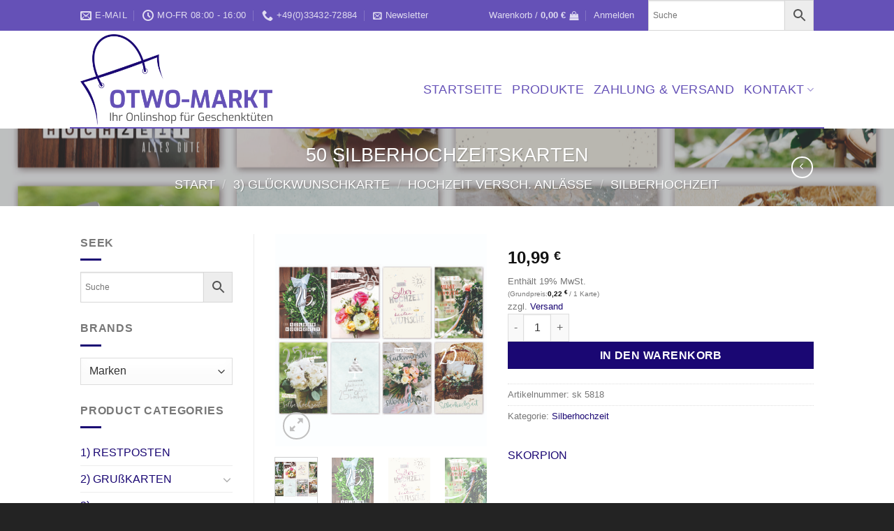

--- FILE ---
content_type: text/html; charset=UTF-8
request_url: https://otwo-markt.de/product/50-silberhochzeitskarten/
body_size: 36034
content:
<!DOCTYPE html>
<html lang="de" class="loading-site no-js">
<head>
	<meta charset="UTF-8" />
	<link rel="profile" href="http://gmpg.org/xfn/11" />
	<link rel="pingback" href="https://otwo-markt.de/xmlrpc.php" />

	<script>(function(html){html.className = html.className.replace(/\bno-js\b/,'js')})(document.documentElement);</script>

<script>
const lang = ["Google Maps","Google Karte laden","Die  Karte wurde von Google Maps eingebettet.","Es gelten die","von Google.","Datenschutzerklärungen","https://otwo-markt.de/wp-content/plugins/aweos-google-maps-iframe-load-per-click/lang/../"];
</script>
<meta name='robots' content='index, follow, max-image-preview:large, max-snippet:-1, max-video-preview:-1' />
<meta name="viewport" content="width=device-width, initial-scale=1" />
	<!-- This site is optimized with the Yoast SEO plugin v26.6 - https://yoast.com/wordpress/plugins/seo/ -->
	<title>50 Silberhochzeitskarten - Otwo-Markt</title>
	<link rel="canonical" href="https://otwo-markt.de/product/50-silberhochzeitskarten/" />
	<meta property="og:locale" content="de_DE" />
	<meta property="og:type" content="article" />
	<meta property="og:title" content="50 Silberhochzeitskarten - Otwo-Markt" />
	<meta property="og:description" content="50 Stück Karten sind aufklappbar mit Umschlag in Folie verpackt Maße: ca.11,5cm x 17cm Originalkarton = 2&#215;50 Stück" />
	<meta property="og:url" content="https://otwo-markt.de/product/50-silberhochzeitskarten/" />
	<meta property="og:site_name" content="Otwo-Markt" />
	<meta property="article:modified_time" content="2025-10-16T07:52:26+00:00" />
	<meta property="og:image" content="https://otwo-markt.de/wp-content/uploads/2023/04/99sk5818-scaled-1-1024x1024.jpg" />
	<meta property="og:image:width" content="1024" />
	<meta property="og:image:height" content="1024" />
	<meta property="og:image:type" content="image/jpeg" />
	<meta name="twitter:card" content="summary_large_image" />
	<meta name="twitter:label1" content="Geschätzte Lesezeit" />
	<meta name="twitter:data1" content="1 Minute" />
	<script type="application/ld+json" class="yoast-schema-graph">{"@context":"https://schema.org","@graph":[{"@type":"WebPage","@id":"https://otwo-markt.de/product/50-silberhochzeitskarten/","url":"https://otwo-markt.de/product/50-silberhochzeitskarten/","name":"50 Silberhochzeitskarten - Otwo-Markt","isPartOf":{"@id":"https://otwo-markt.de/#website"},"primaryImageOfPage":{"@id":"https://otwo-markt.de/product/50-silberhochzeitskarten/#primaryimage"},"image":{"@id":"https://otwo-markt.de/product/50-silberhochzeitskarten/#primaryimage"},"thumbnailUrl":"https://otwo-markt.de/wp-content/uploads/2023/04/99sk5818-scaled-1.jpg","datePublished":"2023-01-28T07:56:34+00:00","dateModified":"2025-10-16T07:52:26+00:00","breadcrumb":{"@id":"https://otwo-markt.de/product/50-silberhochzeitskarten/#breadcrumb"},"inLanguage":"de","potentialAction":[{"@type":"ReadAction","target":["https://otwo-markt.de/product/50-silberhochzeitskarten/"]}]},{"@type":"ImageObject","inLanguage":"de","@id":"https://otwo-markt.de/product/50-silberhochzeitskarten/#primaryimage","url":"https://otwo-markt.de/wp-content/uploads/2023/04/99sk5818-scaled-1.jpg","contentUrl":"https://otwo-markt.de/wp-content/uploads/2023/04/99sk5818-scaled-1.jpg","width":2560,"height":2560},{"@type":"BreadcrumbList","@id":"https://otwo-markt.de/product/50-silberhochzeitskarten/#breadcrumb","itemListElement":[{"@type":"ListItem","position":1,"name":"Home","item":"https://otwo-markt.de/"},{"@type":"ListItem","position":2,"name":"Shop","item":"https://otwo-markt.de/shop/"},{"@type":"ListItem","position":3,"name":"50 Silberhochzeitskarten"}]},{"@type":"WebSite","@id":"https://otwo-markt.de/#website","url":"https://otwo-markt.de/","name":"Otwo-Markt","description":"","potentialAction":[{"@type":"SearchAction","target":{"@type":"EntryPoint","urlTemplate":"https://otwo-markt.de/?s={search_term_string}"},"query-input":{"@type":"PropertyValueSpecification","valueRequired":true,"valueName":"search_term_string"}}],"inLanguage":"de"}]}</script>
	<!-- / Yoast SEO plugin. -->




<link rel='prefetch' href='https://otwo-markt.de/wp-content/themes/flatsome/assets/js/flatsome.js?ver=e1ad26bd5672989785e1' />
<link rel='prefetch' href='https://otwo-markt.de/wp-content/themes/flatsome/assets/js/chunk.slider.js?ver=3.19.15' />
<link rel='prefetch' href='https://otwo-markt.de/wp-content/themes/flatsome/assets/js/chunk.popups.js?ver=3.19.15' />
<link rel='prefetch' href='https://otwo-markt.de/wp-content/themes/flatsome/assets/js/chunk.tooltips.js?ver=3.19.15' />
<link rel='prefetch' href='https://otwo-markt.de/wp-content/themes/flatsome/assets/js/woocommerce.js?ver=dd6035ce106022a74757' />
<link rel="alternate" type="application/rss+xml" title="Otwo-Markt &raquo; Feed" href="https://otwo-markt.de/feed/" />
<link rel="alternate" type="application/rss+xml" title="Otwo-Markt &raquo; Kommentar-Feed" href="https://otwo-markt.de/comments/feed/" />
<link rel="alternate" type="application/rss+xml" title="Otwo-Markt &raquo; 50 Silberhochzeitskarten-Kommentar-Feed" href="https://otwo-markt.de/product/50-silberhochzeitskarten/feed/" />
<link id='omgf-preload-0' rel='preload' href='//otwo-markt.de/wp-content/uploads/omgf/flatsome-googlefonts/exo-normal-latin-ext.woff2?ver=1677744086' as='font' type='font/woff2' crossorigin />
<link id='omgf-preload-1' rel='preload' href='//otwo-markt.de/wp-content/uploads/omgf/flatsome-googlefonts/exo-normal-latin.woff2?ver=1677744086' as='font' type='font/woff2' crossorigin />
<link rel="alternate" title="oEmbed (JSON)" type="application/json+oembed" href="https://otwo-markt.de/wp-json/oembed/1.0/embed?url=https%3A%2F%2Fotwo-markt.de%2Fproduct%2F50-silberhochzeitskarten%2F" />
<link rel="alternate" title="oEmbed (XML)" type="text/xml+oembed" href="https://otwo-markt.de/wp-json/oembed/1.0/embed?url=https%3A%2F%2Fotwo-markt.de%2Fproduct%2F50-silberhochzeitskarten%2F&#038;format=xml" />
<style id='wp-img-auto-sizes-contain-inline-css' type='text/css'>
img:is([sizes=auto i],[sizes^="auto," i]){contain-intrinsic-size:3000px 1500px}
/*# sourceURL=wp-img-auto-sizes-contain-inline-css */
</style>

<link rel='stylesheet' id='font-awesome-css' href='https://otwo-markt.de/wp-content/plugins/gridlist-view-for-woocommerce/berocket/assets/css/font-awesome.min.css?ver=6.9' type='text/css' media='all' />
<link rel='stylesheet' id='berocket_lgv_style-css' href='https://otwo-markt.de/wp-content/plugins/gridlist-view-for-woocommerce/css/shop_lgv.css?ver=1.1.8.1' type='text/css' media='all' />
<link rel='stylesheet' id='german-market-blocks-integrations-css' href='https://otwo-markt.de/wp-content/plugins/woocommerce-german-market/german-market-blocks/build/integrations.css?ver=3.53' type='text/css' media='all' />
<link rel='stylesheet' id='german-market-checkout-block-checkboxes-css' href='https://otwo-markt.de/wp-content/plugins/woocommerce-german-market/german-market-blocks/build/blocks/checkout-checkboxes/style-index.css?ver=3.53' type='text/css' media='all' />
<link rel='stylesheet' id='german-market-checkout-block-eu-vat-id-css' href='https://otwo-markt.de/wp-content/plugins/woocommerce-german-market/german-market-blocks/build/blocks/eu-vat-id/style-index.css?ver=3.53' type='text/css' media='all' />
<link rel='stylesheet' id='german-market-product-charging-device-css' href='https://otwo-markt.de/wp-content/plugins/woocommerce-german-market/german-market-blocks/build/blocks/product-charging-device/style-index.css?ver=3.53' type='text/css' media='all' />
<style id='wp-emoji-styles-inline-css' type='text/css'>

	img.wp-smiley, img.emoji {
		display: inline !important;
		border: none !important;
		box-shadow: none !important;
		height: 1em !important;
		width: 1em !important;
		margin: 0 0.07em !important;
		vertical-align: -0.1em !important;
		background: none !important;
		padding: 0 !important;
	}
/*# sourceURL=wp-emoji-styles-inline-css */
</style>
<style id='wp-block-library-inline-css' type='text/css'>
:root{--wp-block-synced-color:#7a00df;--wp-block-synced-color--rgb:122,0,223;--wp-bound-block-color:var(--wp-block-synced-color);--wp-editor-canvas-background:#ddd;--wp-admin-theme-color:#007cba;--wp-admin-theme-color--rgb:0,124,186;--wp-admin-theme-color-darker-10:#006ba1;--wp-admin-theme-color-darker-10--rgb:0,107,160.5;--wp-admin-theme-color-darker-20:#005a87;--wp-admin-theme-color-darker-20--rgb:0,90,135;--wp-admin-border-width-focus:2px}@media (min-resolution:192dpi){:root{--wp-admin-border-width-focus:1.5px}}.wp-element-button{cursor:pointer}:root .has-very-light-gray-background-color{background-color:#eee}:root .has-very-dark-gray-background-color{background-color:#313131}:root .has-very-light-gray-color{color:#eee}:root .has-very-dark-gray-color{color:#313131}:root .has-vivid-green-cyan-to-vivid-cyan-blue-gradient-background{background:linear-gradient(135deg,#00d084,#0693e3)}:root .has-purple-crush-gradient-background{background:linear-gradient(135deg,#34e2e4,#4721fb 50%,#ab1dfe)}:root .has-hazy-dawn-gradient-background{background:linear-gradient(135deg,#faaca8,#dad0ec)}:root .has-subdued-olive-gradient-background{background:linear-gradient(135deg,#fafae1,#67a671)}:root .has-atomic-cream-gradient-background{background:linear-gradient(135deg,#fdd79a,#004a59)}:root .has-nightshade-gradient-background{background:linear-gradient(135deg,#330968,#31cdcf)}:root .has-midnight-gradient-background{background:linear-gradient(135deg,#020381,#2874fc)}:root{--wp--preset--font-size--normal:16px;--wp--preset--font-size--huge:42px}.has-regular-font-size{font-size:1em}.has-larger-font-size{font-size:2.625em}.has-normal-font-size{font-size:var(--wp--preset--font-size--normal)}.has-huge-font-size{font-size:var(--wp--preset--font-size--huge)}.has-text-align-center{text-align:center}.has-text-align-left{text-align:left}.has-text-align-right{text-align:right}.has-fit-text{white-space:nowrap!important}#end-resizable-editor-section{display:none}.aligncenter{clear:both}.items-justified-left{justify-content:flex-start}.items-justified-center{justify-content:center}.items-justified-right{justify-content:flex-end}.items-justified-space-between{justify-content:space-between}.screen-reader-text{border:0;clip-path:inset(50%);height:1px;margin:-1px;overflow:hidden;padding:0;position:absolute;width:1px;word-wrap:normal!important}.screen-reader-text:focus{background-color:#ddd;clip-path:none;color:#444;display:block;font-size:1em;height:auto;left:5px;line-height:normal;padding:15px 23px 14px;text-decoration:none;top:5px;width:auto;z-index:100000}html :where(.has-border-color){border-style:solid}html :where([style*=border-top-color]){border-top-style:solid}html :where([style*=border-right-color]){border-right-style:solid}html :where([style*=border-bottom-color]){border-bottom-style:solid}html :where([style*=border-left-color]){border-left-style:solid}html :where([style*=border-width]){border-style:solid}html :where([style*=border-top-width]){border-top-style:solid}html :where([style*=border-right-width]){border-right-style:solid}html :where([style*=border-bottom-width]){border-bottom-style:solid}html :where([style*=border-left-width]){border-left-style:solid}html :where(img[class*=wp-image-]){height:auto;max-width:100%}:where(figure){margin:0 0 1em}html :where(.is-position-sticky){--wp-admin--admin-bar--position-offset:var(--wp-admin--admin-bar--height,0px)}@media screen and (max-width:600px){html :where(.is-position-sticky){--wp-admin--admin-bar--position-offset:0px}}

/*# sourceURL=wp-block-library-inline-css */
</style><link rel='stylesheet' id='wc-blocks-style-css' href='https://otwo-markt.de/wp-content/plugins/woocommerce/assets/client/blocks/wc-blocks.css?ver=wc-10.4.3' type='text/css' media='all' />
<style id='global-styles-inline-css' type='text/css'>
:root{--wp--preset--aspect-ratio--square: 1;--wp--preset--aspect-ratio--4-3: 4/3;--wp--preset--aspect-ratio--3-4: 3/4;--wp--preset--aspect-ratio--3-2: 3/2;--wp--preset--aspect-ratio--2-3: 2/3;--wp--preset--aspect-ratio--16-9: 16/9;--wp--preset--aspect-ratio--9-16: 9/16;--wp--preset--color--black: #000000;--wp--preset--color--cyan-bluish-gray: #abb8c3;--wp--preset--color--white: #ffffff;--wp--preset--color--pale-pink: #f78da7;--wp--preset--color--vivid-red: #cf2e2e;--wp--preset--color--luminous-vivid-orange: #ff6900;--wp--preset--color--luminous-vivid-amber: #fcb900;--wp--preset--color--light-green-cyan: #7bdcb5;--wp--preset--color--vivid-green-cyan: #00d084;--wp--preset--color--pale-cyan-blue: #8ed1fc;--wp--preset--color--vivid-cyan-blue: #0693e3;--wp--preset--color--vivid-purple: #9b51e0;--wp--preset--color--primary: #6551b7;--wp--preset--color--secondary: #1a0773;--wp--preset--color--success: #7a9c59;--wp--preset--color--alert: #b20000;--wp--preset--gradient--vivid-cyan-blue-to-vivid-purple: linear-gradient(135deg,rgb(6,147,227) 0%,rgb(155,81,224) 100%);--wp--preset--gradient--light-green-cyan-to-vivid-green-cyan: linear-gradient(135deg,rgb(122,220,180) 0%,rgb(0,208,130) 100%);--wp--preset--gradient--luminous-vivid-amber-to-luminous-vivid-orange: linear-gradient(135deg,rgb(252,185,0) 0%,rgb(255,105,0) 100%);--wp--preset--gradient--luminous-vivid-orange-to-vivid-red: linear-gradient(135deg,rgb(255,105,0) 0%,rgb(207,46,46) 100%);--wp--preset--gradient--very-light-gray-to-cyan-bluish-gray: linear-gradient(135deg,rgb(238,238,238) 0%,rgb(169,184,195) 100%);--wp--preset--gradient--cool-to-warm-spectrum: linear-gradient(135deg,rgb(74,234,220) 0%,rgb(151,120,209) 20%,rgb(207,42,186) 40%,rgb(238,44,130) 60%,rgb(251,105,98) 80%,rgb(254,248,76) 100%);--wp--preset--gradient--blush-light-purple: linear-gradient(135deg,rgb(255,206,236) 0%,rgb(152,150,240) 100%);--wp--preset--gradient--blush-bordeaux: linear-gradient(135deg,rgb(254,205,165) 0%,rgb(254,45,45) 50%,rgb(107,0,62) 100%);--wp--preset--gradient--luminous-dusk: linear-gradient(135deg,rgb(255,203,112) 0%,rgb(199,81,192) 50%,rgb(65,88,208) 100%);--wp--preset--gradient--pale-ocean: linear-gradient(135deg,rgb(255,245,203) 0%,rgb(182,227,212) 50%,rgb(51,167,181) 100%);--wp--preset--gradient--electric-grass: linear-gradient(135deg,rgb(202,248,128) 0%,rgb(113,206,126) 100%);--wp--preset--gradient--midnight: linear-gradient(135deg,rgb(2,3,129) 0%,rgb(40,116,252) 100%);--wp--preset--font-size--small: 13px;--wp--preset--font-size--medium: 20px;--wp--preset--font-size--large: 36px;--wp--preset--font-size--x-large: 42px;--wp--preset--spacing--20: 0.44rem;--wp--preset--spacing--30: 0.67rem;--wp--preset--spacing--40: 1rem;--wp--preset--spacing--50: 1.5rem;--wp--preset--spacing--60: 2.25rem;--wp--preset--spacing--70: 3.38rem;--wp--preset--spacing--80: 5.06rem;--wp--preset--shadow--natural: 6px 6px 9px rgba(0, 0, 0, 0.2);--wp--preset--shadow--deep: 12px 12px 50px rgba(0, 0, 0, 0.4);--wp--preset--shadow--sharp: 6px 6px 0px rgba(0, 0, 0, 0.2);--wp--preset--shadow--outlined: 6px 6px 0px -3px rgb(255, 255, 255), 6px 6px rgb(0, 0, 0);--wp--preset--shadow--crisp: 6px 6px 0px rgb(0, 0, 0);}:where(body) { margin: 0; }.wp-site-blocks > .alignleft { float: left; margin-right: 2em; }.wp-site-blocks > .alignright { float: right; margin-left: 2em; }.wp-site-blocks > .aligncenter { justify-content: center; margin-left: auto; margin-right: auto; }:where(.is-layout-flex){gap: 0.5em;}:where(.is-layout-grid){gap: 0.5em;}.is-layout-flow > .alignleft{float: left;margin-inline-start: 0;margin-inline-end: 2em;}.is-layout-flow > .alignright{float: right;margin-inline-start: 2em;margin-inline-end: 0;}.is-layout-flow > .aligncenter{margin-left: auto !important;margin-right: auto !important;}.is-layout-constrained > .alignleft{float: left;margin-inline-start: 0;margin-inline-end: 2em;}.is-layout-constrained > .alignright{float: right;margin-inline-start: 2em;margin-inline-end: 0;}.is-layout-constrained > .aligncenter{margin-left: auto !important;margin-right: auto !important;}.is-layout-constrained > :where(:not(.alignleft):not(.alignright):not(.alignfull)){margin-left: auto !important;margin-right: auto !important;}body .is-layout-flex{display: flex;}.is-layout-flex{flex-wrap: wrap;align-items: center;}.is-layout-flex > :is(*, div){margin: 0;}body .is-layout-grid{display: grid;}.is-layout-grid > :is(*, div){margin: 0;}body{padding-top: 0px;padding-right: 0px;padding-bottom: 0px;padding-left: 0px;}a:where(:not(.wp-element-button)){text-decoration: none;}:root :where(.wp-element-button, .wp-block-button__link){background-color: #32373c;border-width: 0;color: #fff;font-family: inherit;font-size: inherit;font-style: inherit;font-weight: inherit;letter-spacing: inherit;line-height: inherit;padding-top: calc(0.667em + 2px);padding-right: calc(1.333em + 2px);padding-bottom: calc(0.667em + 2px);padding-left: calc(1.333em + 2px);text-decoration: none;text-transform: inherit;}.has-black-color{color: var(--wp--preset--color--black) !important;}.has-cyan-bluish-gray-color{color: var(--wp--preset--color--cyan-bluish-gray) !important;}.has-white-color{color: var(--wp--preset--color--white) !important;}.has-pale-pink-color{color: var(--wp--preset--color--pale-pink) !important;}.has-vivid-red-color{color: var(--wp--preset--color--vivid-red) !important;}.has-luminous-vivid-orange-color{color: var(--wp--preset--color--luminous-vivid-orange) !important;}.has-luminous-vivid-amber-color{color: var(--wp--preset--color--luminous-vivid-amber) !important;}.has-light-green-cyan-color{color: var(--wp--preset--color--light-green-cyan) !important;}.has-vivid-green-cyan-color{color: var(--wp--preset--color--vivid-green-cyan) !important;}.has-pale-cyan-blue-color{color: var(--wp--preset--color--pale-cyan-blue) !important;}.has-vivid-cyan-blue-color{color: var(--wp--preset--color--vivid-cyan-blue) !important;}.has-vivid-purple-color{color: var(--wp--preset--color--vivid-purple) !important;}.has-primary-color{color: var(--wp--preset--color--primary) !important;}.has-secondary-color{color: var(--wp--preset--color--secondary) !important;}.has-success-color{color: var(--wp--preset--color--success) !important;}.has-alert-color{color: var(--wp--preset--color--alert) !important;}.has-black-background-color{background-color: var(--wp--preset--color--black) !important;}.has-cyan-bluish-gray-background-color{background-color: var(--wp--preset--color--cyan-bluish-gray) !important;}.has-white-background-color{background-color: var(--wp--preset--color--white) !important;}.has-pale-pink-background-color{background-color: var(--wp--preset--color--pale-pink) !important;}.has-vivid-red-background-color{background-color: var(--wp--preset--color--vivid-red) !important;}.has-luminous-vivid-orange-background-color{background-color: var(--wp--preset--color--luminous-vivid-orange) !important;}.has-luminous-vivid-amber-background-color{background-color: var(--wp--preset--color--luminous-vivid-amber) !important;}.has-light-green-cyan-background-color{background-color: var(--wp--preset--color--light-green-cyan) !important;}.has-vivid-green-cyan-background-color{background-color: var(--wp--preset--color--vivid-green-cyan) !important;}.has-pale-cyan-blue-background-color{background-color: var(--wp--preset--color--pale-cyan-blue) !important;}.has-vivid-cyan-blue-background-color{background-color: var(--wp--preset--color--vivid-cyan-blue) !important;}.has-vivid-purple-background-color{background-color: var(--wp--preset--color--vivid-purple) !important;}.has-primary-background-color{background-color: var(--wp--preset--color--primary) !important;}.has-secondary-background-color{background-color: var(--wp--preset--color--secondary) !important;}.has-success-background-color{background-color: var(--wp--preset--color--success) !important;}.has-alert-background-color{background-color: var(--wp--preset--color--alert) !important;}.has-black-border-color{border-color: var(--wp--preset--color--black) !important;}.has-cyan-bluish-gray-border-color{border-color: var(--wp--preset--color--cyan-bluish-gray) !important;}.has-white-border-color{border-color: var(--wp--preset--color--white) !important;}.has-pale-pink-border-color{border-color: var(--wp--preset--color--pale-pink) !important;}.has-vivid-red-border-color{border-color: var(--wp--preset--color--vivid-red) !important;}.has-luminous-vivid-orange-border-color{border-color: var(--wp--preset--color--luminous-vivid-orange) !important;}.has-luminous-vivid-amber-border-color{border-color: var(--wp--preset--color--luminous-vivid-amber) !important;}.has-light-green-cyan-border-color{border-color: var(--wp--preset--color--light-green-cyan) !important;}.has-vivid-green-cyan-border-color{border-color: var(--wp--preset--color--vivid-green-cyan) !important;}.has-pale-cyan-blue-border-color{border-color: var(--wp--preset--color--pale-cyan-blue) !important;}.has-vivid-cyan-blue-border-color{border-color: var(--wp--preset--color--vivid-cyan-blue) !important;}.has-vivid-purple-border-color{border-color: var(--wp--preset--color--vivid-purple) !important;}.has-primary-border-color{border-color: var(--wp--preset--color--primary) !important;}.has-secondary-border-color{border-color: var(--wp--preset--color--secondary) !important;}.has-success-border-color{border-color: var(--wp--preset--color--success) !important;}.has-alert-border-color{border-color: var(--wp--preset--color--alert) !important;}.has-vivid-cyan-blue-to-vivid-purple-gradient-background{background: var(--wp--preset--gradient--vivid-cyan-blue-to-vivid-purple) !important;}.has-light-green-cyan-to-vivid-green-cyan-gradient-background{background: var(--wp--preset--gradient--light-green-cyan-to-vivid-green-cyan) !important;}.has-luminous-vivid-amber-to-luminous-vivid-orange-gradient-background{background: var(--wp--preset--gradient--luminous-vivid-amber-to-luminous-vivid-orange) !important;}.has-luminous-vivid-orange-to-vivid-red-gradient-background{background: var(--wp--preset--gradient--luminous-vivid-orange-to-vivid-red) !important;}.has-very-light-gray-to-cyan-bluish-gray-gradient-background{background: var(--wp--preset--gradient--very-light-gray-to-cyan-bluish-gray) !important;}.has-cool-to-warm-spectrum-gradient-background{background: var(--wp--preset--gradient--cool-to-warm-spectrum) !important;}.has-blush-light-purple-gradient-background{background: var(--wp--preset--gradient--blush-light-purple) !important;}.has-blush-bordeaux-gradient-background{background: var(--wp--preset--gradient--blush-bordeaux) !important;}.has-luminous-dusk-gradient-background{background: var(--wp--preset--gradient--luminous-dusk) !important;}.has-pale-ocean-gradient-background{background: var(--wp--preset--gradient--pale-ocean) !important;}.has-electric-grass-gradient-background{background: var(--wp--preset--gradient--electric-grass) !important;}.has-midnight-gradient-background{background: var(--wp--preset--gradient--midnight) !important;}.has-small-font-size{font-size: var(--wp--preset--font-size--small) !important;}.has-medium-font-size{font-size: var(--wp--preset--font-size--medium) !important;}.has-large-font-size{font-size: var(--wp--preset--font-size--large) !important;}.has-x-large-font-size{font-size: var(--wp--preset--font-size--x-large) !important;}
/*# sourceURL=global-styles-inline-css */
</style>

<style id='awmp-map-inline-css' type='text/css'>
/*
* Prefixed by https://autoprefixer.github.io
* PostCSS: v7.0.29,
* Autoprefixer: v9.7.6
* Browsers: last 4 version
*/

.awmp-map {
    text-align: center;
    font-family: "Georgia", "serif";
    font-weight: 100;
    background-size: cover;
    background-repeat: no-repeat;
    background-position: center center;
    max-width: 100%;
}

.awmp-map span, .awmp-map a, .awmp-map a:hover {
    cursor: pointer;
    text-decoration: underline;
    z-index: 100000;
}

.awmp-map span, .awmp-map a, .awmp-map h3, .awmp-map p {
    color: grey !important;
}

.awmp_map_wrapper { 
    vertical-align: middle;
    background-size: cover !important;
    height: 100%;
    display: -webkit-box;
    display: -ms-flexbox;
    display: flex;
    -webkit-box-align: center;
        -ms-flex-align: center;
            align-items: center;
    -webkit-box-pack: center;
        -ms-flex-pack: center;
            justify-content: center;
    -webkit-box-orient: vertical;
    -webkit-box-direction: normal;
        -ms-flex-direction: column;
            flex-direction: column;
}

.awmp-icon {
    margin: 0 auto;
    width: 300px;
    height: 190px;
}
/*# sourceURL=awmp-map-inline-css */
</style>
<link rel='stylesheet' id='awpm_style-css' href='https://otwo-markt.de/wp-content/plugins/aweos-google-maps-iframe-load-per-click/style.css?ver=5.2' type='text/css' media='all' />
<link rel='stylesheet' id='contact-form-7-css' href='https://otwo-markt.de/wp-content/plugins/contact-form-7/includes/css/styles.css?ver=6.1.4' type='text/css' media='all' />
<link rel='stylesheet' id='woof-css' href='https://otwo-markt.de/wp-content/plugins/woocommerce-products-filter/css/front.css?ver=1.3.7.4' type='text/css' media='all' />
<style id='woof-inline-css' type='text/css'>

.woof_products_top_panel li span, .woof_products_top_panel2 li span{background: url(https://otwo-markt.de/wp-content/plugins/woocommerce-products-filter/img/delete.png);background-size: 14px 14px;background-repeat: no-repeat;background-position: right;}
.woof_edit_view{
                    display: none;
                }

/*# sourceURL=woof-inline-css */
</style>
<link rel='stylesheet' id='chosen-drop-down-css' href='https://otwo-markt.de/wp-content/plugins/woocommerce-products-filter/js/chosen/chosen.min.css?ver=1.3.7.4' type='text/css' media='all' />
<link rel='stylesheet' id='icheck-jquery-color-flat-css' href='https://otwo-markt.de/wp-content/plugins/woocommerce-products-filter/js/icheck/skins/flat/_all.css?ver=1.3.7.4' type='text/css' media='all' />
<link rel='stylesheet' id='icheck-jquery-color-square-css' href='https://otwo-markt.de/wp-content/plugins/woocommerce-products-filter/js/icheck/skins/square/_all.css?ver=1.3.7.4' type='text/css' media='all' />
<link rel='stylesheet' id='icheck-jquery-color-minimal-css' href='https://otwo-markt.de/wp-content/plugins/woocommerce-products-filter/js/icheck/skins/minimal/_all.css?ver=1.3.7.4' type='text/css' media='all' />
<link rel='stylesheet' id='woof_by_author_html_items-css' href='https://otwo-markt.de/wp-content/plugins/woocommerce-products-filter/ext/by_author/css/by_author.css?ver=1.3.7.4' type='text/css' media='all' />
<link rel='stylesheet' id='woof_by_instock_html_items-css' href='https://otwo-markt.de/wp-content/plugins/woocommerce-products-filter/ext/by_instock/css/by_instock.css?ver=1.3.7.4' type='text/css' media='all' />
<link rel='stylesheet' id='woof_by_onsales_html_items-css' href='https://otwo-markt.de/wp-content/plugins/woocommerce-products-filter/ext/by_onsales/css/by_onsales.css?ver=1.3.7.4' type='text/css' media='all' />
<link rel='stylesheet' id='woof_by_text_html_items-css' href='https://otwo-markt.de/wp-content/plugins/woocommerce-products-filter/ext/by_text/assets/css/front.css?ver=1.3.7.4' type='text/css' media='all' />
<link rel='stylesheet' id='woof_label_html_items-css' href='https://otwo-markt.de/wp-content/plugins/woocommerce-products-filter/ext/label/css/html_types/label.css?ver=1.3.7.4' type='text/css' media='all' />
<link rel='stylesheet' id='woof_select_radio_check_html_items-css' href='https://otwo-markt.de/wp-content/plugins/woocommerce-products-filter/ext/select_radio_check/css/html_types/select_radio_check.css?ver=1.3.7.4' type='text/css' media='all' />
<link rel='stylesheet' id='woof_sd_html_items_checkbox-css' href='https://otwo-markt.de/wp-content/plugins/woocommerce-products-filter/ext/smart_designer/css/elements/checkbox.css?ver=1.3.7.4' type='text/css' media='all' />
<link rel='stylesheet' id='woof_sd_html_items_radio-css' href='https://otwo-markt.de/wp-content/plugins/woocommerce-products-filter/ext/smart_designer/css/elements/radio.css?ver=1.3.7.4' type='text/css' media='all' />
<link rel='stylesheet' id='woof_sd_html_items_switcher-css' href='https://otwo-markt.de/wp-content/plugins/woocommerce-products-filter/ext/smart_designer/css/elements/switcher.css?ver=1.3.7.4' type='text/css' media='all' />
<link rel='stylesheet' id='woof_sd_html_items_color-css' href='https://otwo-markt.de/wp-content/plugins/woocommerce-products-filter/ext/smart_designer/css/elements/color.css?ver=1.3.7.4' type='text/css' media='all' />
<link rel='stylesheet' id='woof_sd_html_items_tooltip-css' href='https://otwo-markt.de/wp-content/plugins/woocommerce-products-filter/ext/smart_designer/css/tooltip.css?ver=1.3.7.4' type='text/css' media='all' />
<link rel='stylesheet' id='woof_sd_html_items_front-css' href='https://otwo-markt.de/wp-content/plugins/woocommerce-products-filter/ext/smart_designer/css/front.css?ver=1.3.7.4' type='text/css' media='all' />
<link rel='stylesheet' id='woof-switcher23-css' href='https://otwo-markt.de/wp-content/plugins/woocommerce-products-filter/css/switcher.css?ver=1.3.7.4' type='text/css' media='all' />
<link rel='stylesheet' id='photoswipe-css' href='https://otwo-markt.de/wp-content/plugins/woocommerce/assets/css/photoswipe/photoswipe.min.css?ver=10.4.3' type='text/css' media='all' />
<link rel='stylesheet' id='photoswipe-default-skin-css' href='https://otwo-markt.de/wp-content/plugins/woocommerce/assets/css/photoswipe/default-skin/default-skin.min.css?ver=10.4.3' type='text/css' media='all' />
<style id='woocommerce-inline-inline-css' type='text/css'>
.woocommerce form .form-row .required { visibility: visible; }
/*# sourceURL=woocommerce-inline-inline-css */
</style>
<link rel='stylesheet' id='aws-style-css' href='https://otwo-markt.de/wp-content/plugins/advanced-woo-search/assets/css/common.min.css?ver=3.50' type='text/css' media='all' />
<link rel='stylesheet' id='paypalplus-woocommerce-front-css' href='https://otwo-markt.de/wp-content/plugins/woo-paypalplus/public/css/front.min.css?ver=1598519635' type='text/css' media='screen' />
<link rel='stylesheet' id='woo_conditional_payments_css-css' href='https://otwo-markt.de/wp-content/plugins/conditional-payments-for-woocommerce/frontend/css/woo-conditional-payments.css?ver=3.4.0' type='text/css' media='all' />
<link rel='stylesheet' id='pwb-styles-frontend-css' href='https://otwo-markt.de/wp-content/plugins/perfect-woocommerce-brands/build/frontend/css/style.css?ver=3.6.8' type='text/css' media='all' />
<link rel='stylesheet' id='newsletter-css' href='https://otwo-markt.de/wp-content/plugins/newsletter/style.css?ver=9.1.0' type='text/css' media='all' />
<link rel='stylesheet' id='woocommerce-eu-vatin-check-style-css' href='https://otwo-markt.de/wp-content/plugins/woocommerce-german-market/add-ons/woocommerce-eu-vatin-check/assets/css/frontend.min.css' type='text/css' media='all' />
<style id='vtmin-inline-css-inline-css' type='text/css'>

		/*CSS for Mimimum Error Msg Display*/
            table.shop_table {clear:left} /*woo-only override, for table following msgs on cart page, but css also hits the same table on checkout page(no effect)*/
            div.vtmin-error {
              margin: 30px 0 0 0%;  /* v1.09.8 */
              /* v1.09.8 */
              /* margin: 30px 0 0 -15%; */
              /* width: 120%; */                
              width: 100%;   /* v1.09.8 */
              background-color: #FFEBE8;
              border-color: #CC0000;
              padding: 5px 0.6em;
              border-radius: 3px 3px 3px 3px;
              border-style: solid;
              border-width: 1px;
              line-height: 12px;
              font-size:10px;
              height:auto;
              float:left;
            }
            /* TEST TEST TEST TEST*********************************/
            /*div.vtmin-error p {  color:red; } */
            
            div.vtmin-error p {font-size:14px;line-height: 18px;}
            div.vtmin-error .error-title {
              color: red;
              font-size: 12px;
              letter-spacing: 0.1em;
              line-height: 2.6em;
              padding-bottom: 2px;
              text-decoration: underline;
              text-transform: uppercase;
            }
            div.vtmin-error .black-font {color:black;}
            div.vtmin-error .errmsg-begin {color:black;margin-left:20px;}
            div.vtmin-error .black-font-italic {color:black; font-style:italic;}
            div.vtmin-error .red-font-italic {color:red; font-style:italic;}
            div.vtmin-error .errmsg-text {color:blue;}
            div.vtmin-error .errmsg-amt-current,
            div.vtmin-error .errmsg-amt-required {  
              font-style:italic;
              }
             
             
             /* ***************************************************************** */
             /* TABLE FORMAT ERROR MSG AREA  */
             /* ***************************************************************** */
            div.vtmin-error #table-error-messages {float:left; color:black; width:100%;}
            div.vtmin-error .table-titles {float:left; width:100%; margin-top:15px;}
            div.vtmin-error .product-column {float:left; width:42%; }
            div.vtmin-error .quantity-column {float:left; width:18%; }
            div.vtmin-error .price-column {float:left; width:15%; } 
            div.vtmin-error .total-column {float:left; /*width:25%; */}
            div.vtmin-error .product-column-title, 
            div.vtmin-error .quantity-column-title, 
            div.vtmin-error .price-column-title, 
            div.vtmin-error .total-column-title {
              text-decoration:underline; 
              } 
            div.vtmin-error .quantity-column-total, 
            div.vtmin-error .total-column-total {
              text-decoration:overline; font-weight:bold; font-style:italic; width:auto;
              }
            div.vtmin-error .table-error-msg {color:blue; float:left; margin:3px 0 3px 20px; font-size:16px;} 
            div.vtmin-error .bold-this {font-weight:bold}
             
            div.vtmin-error .table-msg-line {float:left; width:100%;}
            div.vtmin-error .table-totals-line {float:left; width:100%;}
            div.vtmin-error .table-text-line {float:left; width:100%;}
            
            div.vtmin-error .rule-id {font-size:10px;margin-left:5px;color:black;}
             
            /*2.0.0a begin*/           
                                        
            div#line-cnt1,
            div#line-cnt2,
            div#line-cnt3,
            div#line-cnt4,
            div#line-cnt5,
            div#line-cnt6,
            div#line-cnt7,
            div#line-cnt8,
            div#line-cnt9,
            div#line-cnt10,
            div#line-cnt11,
            div#line-cnt12,
            div#line-cnt13,
            div#line-cnt14,
            div#line-cnt15,
            div#line-cnt16,
            div#line-cnt17,
            div#line-cnt18,
            div#line-cnt19,
            div#line-cnt20 {height:auto;}             
            /*2.0.0a end*/ 
             
            /*alternating colors for rule groups*/
            
            div.vtmin-error .color-grp0 {color:RGB(197, 3, 3);}  /*dark red*/
            div.vtmin-error .color-grp1 {color:RGB(197, 3, 3);}  /*dark red*/
            div.vtmin-error .color-grp2 {color:RGB(197, 3, 3);}  /*dark red*/
            div.vtmin-error .color-grp3 {color:RGB(197, 3, 3);}  /*dark red*/
            div.vtmin-error .color-grp4 {color:RGB(197, 3, 3);}  /*dark red*/
            div.vtmin-error .color-grp5 {color:RGB(197, 3, 3);}  /*dark red*/
            div.vtmin-error .color-grp6 {color:RGB(197, 3, 3);}  /*dark red*/
            div.vtmin-error .color-grp7 {color:RGB(197, 3, 3);}  /*dark red*/
            div.vtmin-error .color-grp8 {color:RGB(197, 3, 3);}  /*dark red*/
            div.vtmin-error .color-grp9 {color:RGB(197, 3, 3);}  /*dark red*/
            div.vtmin-error .color-grp10 {color:RGB(197, 3, 3);}  /*dark red*/
            div.vtmin-error .color-grp11 {color:RGB(197, 3, 3);}  /*dark red*/
            div.vtmin-error .color-grp12 {color:RGB(197, 3, 3);}  /*dark red*/
            div.vtmin-error .color-grp13 {color:RGB(197, 3, 3);}  /*dark red*/
            div.vtmin-error .color-grp14 {color:RGB(197, 3, 3);}  /*dark red*/
            div.vtmin-error .color-grp15 {color:RGB(197, 3, 3);}  /*dark red*/
            div.vtmin-error .color-grp16 {color:RGB(197, 3, 3);}  /*dark red*/
            div.vtmin-error .color-grp17 {color:RGB(197, 3, 3);}  /*dark red*/
            div.vtmin-error .color-grp18 {color:RGB(197, 3, 3);}  /*dark red*/
            div.vtmin-error .color-grp19 {color:RGB(197, 3, 3);}  /*dark red*/
            div.vtmin-error .color-grp20 {color:RGB(197, 3, 3);}  /*dark red*/
            div.vtmin-error .color-xgrp1 {color:RGB(0, 255, 5);}  /*neon green*/            
            div.vtmin-error .color-xgrp2 {color:RGB(255, 93, 0);}  /*orange*/
            div.vtmin-error .color-xgrp3 {color:RGB(0, 115, 2);}  /*dark green*/
            div.vtmin-error .color-xgrp4 {color:RGB(244, 56, 56);}  /*light red*/
            div.vtmin-error .color-xgrp5 {color:RGB(255, 200, 0);}  /*ochre*/ 
            div.vtmin-error .color-xgrp6 {color:RGB(74, 178, 255);}  /*light blue*/
            div.vtmin-error .color-xgrp7 {color:RGB(37, 163, 162);}  /*dark teal*/                        
            div.vtmin-error .color-xgrp8 {color:RGB(47, 255, 253);}  /*light teal*/
            div.vtmin-error .color-xgrp9 {color:RGB(72, 157, 74);}  /*med green*/
            div.vtmin-error .color-xgrp10 {color:RGB(142, 146, 144);}  /*med grey*/            
            div.vtmin-error .color-xgrp11 {color:RGB(5, 71, 119);}  /*dark blue*/           
            div.vtmin-error .color-xgrp12 {color:RGB(0,0,0);}  /*black*/
           
/*# sourceURL=vtmin-inline-css-inline-css */
</style>
<link rel='stylesheet' id='german-market-blocks-order-button-position-css' href='https://otwo-markt.de/wp-content/plugins/woocommerce-german-market/german-market-blocks/additional-css/order-button-checkout-fields.css?ver=3.53' type='text/css' media='all' />
<link rel='stylesheet' id='woocommerce-de_frontend_styles-css' href='https://otwo-markt.de/wp-content/plugins/woocommerce-german-market/css/frontend.min.css?ver=3.53' type='text/css' media='all' />
<link rel='stylesheet' id='awcfe-frontend-css' href='https://otwo-markt.de/wp-content/plugins/checkout-field-editor-and-manager-for-woocommerce/assets/css/frontend.css?ver=3.0.1' type='text/css' media='all' />
<link rel='stylesheet' id='flatsome-main-css' href='https://otwo-markt.de/wp-content/themes/flatsome/assets/css/flatsome.css?ver=3.19.15' type='text/css' media='all' />
<style id='flatsome-main-inline-css' type='text/css'>
@font-face {
				font-family: "fl-icons";
				font-display: block;
				src: url(https://otwo-markt.de/wp-content/themes/flatsome/assets/css/icons/fl-icons.eot?v=3.19.15);
				src:
					url(https://otwo-markt.de/wp-content/themes/flatsome/assets/css/icons/fl-icons.eot#iefix?v=3.19.15) format("embedded-opentype"),
					url(https://otwo-markt.de/wp-content/themes/flatsome/assets/css/icons/fl-icons.woff2?v=3.19.15) format("woff2"),
					url(https://otwo-markt.de/wp-content/themes/flatsome/assets/css/icons/fl-icons.ttf?v=3.19.15) format("truetype"),
					url(https://otwo-markt.de/wp-content/themes/flatsome/assets/css/icons/fl-icons.woff?v=3.19.15) format("woff"),
					url(https://otwo-markt.de/wp-content/themes/flatsome/assets/css/icons/fl-icons.svg?v=3.19.15#fl-icons) format("svg");
			}
/*# sourceURL=flatsome-main-inline-css */
</style>
<link rel='stylesheet' id='flatsome-shop-css' href='https://otwo-markt.de/wp-content/themes/flatsome/assets/css/flatsome-shop.css?ver=3.19.15' type='text/css' media='all' />
<link rel='stylesheet' id='flatsome-style-css' href='https://otwo-markt.de/wp-content/themes/flatsome/style.css?ver=3.19.15' type='text/css' media='all' />
<link rel='stylesheet' id='flatsome-googlefonts-css' href='//otwo-markt.de/wp-content/uploads/omgf/flatsome-googlefonts/flatsome-googlefonts.css?ver=1677744086' type='text/css' media='all' />
<script type="text/javascript" src="https://otwo-markt.de/wp-includes/js/jquery/jquery.min.js?ver=3.7.1" id="jquery-core-js"></script>
<script type="text/javascript" src="https://otwo-markt.de/wp-includes/js/jquery/jquery-migrate.min.js?ver=3.4.1" id="jquery-migrate-js"></script>
<script type="text/javascript" src="https://otwo-markt.de/wp-content/plugins/gridlist-view-for-woocommerce/js/jquery.cookie.js?ver=1.1.8.1" id="berocket_jquery_cookie-js"></script>
<script type="text/javascript" id="berocket_lgv_grid_list-js-extra">
/* <![CDATA[ */
var lgv_options = {"default_style":"grid","mobile_default_style":"grid","max_mobile_width":"768","user_func":{"before_style_set":"","after_style_set":"","after_style_list":"","after_style_grid":"","before_get_cookie":"","after_get_cookie":"","before_buttons_reselect":"","after_buttons_reselect":"","before_product_reselect":"","after_product_reselect":"","before_page_reload":"","before_ajax_product_reload":"","after_ajax_product_reload":""},"style_on_pages":{"pages":false,"mobile_pages":false,"desktop_pages":false}};
//# sourceURL=berocket_lgv_grid_list-js-extra
/* ]]> */
</script>
<script type="text/javascript" src="https://otwo-markt.de/wp-content/plugins/gridlist-view-for-woocommerce/js/grid_view.js?ver=1.1.8.1" id="berocket_lgv_grid_list-js"></script>
<script type="text/javascript" id="woof-husky-js-extra">
/* <![CDATA[ */
var woof_husky_txt = {"ajax_url":"https://otwo-markt.de/wp-admin/admin-ajax.php","plugin_uri":"https://otwo-markt.de/wp-content/plugins/woocommerce-products-filter/ext/by_text/","loader":"https://otwo-markt.de/wp-content/plugins/woocommerce-products-filter/ext/by_text/assets/img/ajax-loader.gif","not_found":"Nothing found!","prev":"Prev","next":"Next","site_link":"https://otwo-markt.de","default_data":{"placeholder":"","behavior":"title_or_content_or_excerpt","search_by_full_word":"0","autocomplete":1,"how_to_open_links":"0","taxonomy_compatibility":"0","sku_compatibility":"1","custom_fields":"","search_desc_variant":"0","view_text_length":"10","min_symbols":"3","max_posts":"10","image":"","notes_for_customer":"","template":"","max_open_height":"300","page":0}};
//# sourceURL=woof-husky-js-extra
/* ]]> */
</script>
<script type="text/javascript" src="https://otwo-markt.de/wp-content/plugins/woocommerce-products-filter/ext/by_text/assets/js/husky.js?ver=1.3.7.4" id="woof-husky-js"></script>
<script type="text/javascript" id="awmp-map-js-after">
/* <![CDATA[ */
const policies = "<a target='_blank' href='https://policies.google.com/privacy?hl=de' rel='noreferrer noopener'> " + lang[5] + " </a>";
const anzeigen = "<span title='Karte anzeigen' class='awmp-show-map'>" + lang[1] + "</span>";
const style = 'background:linear-gradient(rgba(255,255,255,0.5), rgba(255,255,255,0.5)),url(' + lang[6] + 'map.svg);' +
'border: 1px solid grey;'
const icon = ""; 

jQuery(function() {
	jQuery('.awmp-map').html(
		"<div class='awmp_map_wrapper' style='" + style + "'>\
			<h3>" + lang[0] + "</h3>\
			<p>"
				+ anzeigen + " " + "<br>" + lang[2] + "<br>" + lang[3] + policies + lang[4] + 
			"</p>\
		</div>"
	);

	jQuery('span.awmp-show-map').click(function() {
		// `this` is the <a> 
		var map = jQuery(this).parent().parent().parent(); 
		map.replaceWith(function () {
			// string is split to escape the php iframe detector
		    return jQuery(['<', 'iframe', '>'].join(''), {
		        src: map.attr('data-src'),
		        frameborder: map.attr('data-frameborder'),
		        allowfullscreen: map.attr('data-allowfullscreen'),
		        style: map.attr('style'),
		        id: map.attr('id'),
		        class: map.attr('class'),
		        name: map.attr('name'),
		        title: map.attr('tite')
		    });
		});
	})
});

//# sourceURL=awmp-map-js-after
/* ]]> */
</script>
<script type="text/javascript" src="https://otwo-markt.de/wp-content/plugins/woocommerce/assets/js/jquery-blockui/jquery.blockUI.min.js?ver=2.7.0-wc.10.4.3" id="wc-jquery-blockui-js" data-wp-strategy="defer"></script>
<script type="text/javascript" id="wc-add-to-cart-js-extra">
/* <![CDATA[ */
var wc_add_to_cart_params = {"ajax_url":"/wp-admin/admin-ajax.php","wc_ajax_url":"/?wc-ajax=%%endpoint%%","i18n_view_cart":"Warenkorb anzeigen","cart_url":"https://otwo-markt.de/cart/","is_cart":"","cart_redirect_after_add":"no"};
//# sourceURL=wc-add-to-cart-js-extra
/* ]]> */
</script>
<script type="text/javascript" src="https://otwo-markt.de/wp-content/plugins/woocommerce/assets/js/frontend/add-to-cart.min.js?ver=10.4.3" id="wc-add-to-cart-js" defer="defer" data-wp-strategy="defer"></script>
<script type="text/javascript" src="https://otwo-markt.de/wp-content/plugins/woocommerce/assets/js/photoswipe/photoswipe.min.js?ver=4.1.1-wc.10.4.3" id="wc-photoswipe-js" defer="defer" data-wp-strategy="defer"></script>
<script type="text/javascript" src="https://otwo-markt.de/wp-content/plugins/woocommerce/assets/js/photoswipe/photoswipe-ui-default.min.js?ver=4.1.1-wc.10.4.3" id="wc-photoswipe-ui-default-js" defer="defer" data-wp-strategy="defer"></script>
<script type="text/javascript" id="wc-single-product-js-extra">
/* <![CDATA[ */
var wc_single_product_params = {"i18n_required_rating_text":"Bitte w\u00e4hle eine Bewertung","i18n_rating_options":["1 von 5\u00a0Sternen","2 von 5\u00a0Sternen","3 von 5\u00a0Sternen","4 von 5\u00a0Sternen","5 von 5\u00a0Sternen"],"i18n_product_gallery_trigger_text":"Bildergalerie im Vollbildmodus anzeigen","review_rating_required":"yes","flexslider":{"rtl":false,"animation":"slide","smoothHeight":true,"directionNav":false,"controlNav":"thumbnails","slideshow":false,"animationSpeed":500,"animationLoop":false,"allowOneSlide":false},"zoom_enabled":"","zoom_options":[],"photoswipe_enabled":"1","photoswipe_options":{"shareEl":false,"closeOnScroll":false,"history":false,"hideAnimationDuration":0,"showAnimationDuration":0},"flexslider_enabled":""};
//# sourceURL=wc-single-product-js-extra
/* ]]> */
</script>
<script type="text/javascript" src="https://otwo-markt.de/wp-content/plugins/woocommerce/assets/js/frontend/single-product.min.js?ver=10.4.3" id="wc-single-product-js" defer="defer" data-wp-strategy="defer"></script>
<script type="text/javascript" src="https://otwo-markt.de/wp-content/plugins/woocommerce/assets/js/js-cookie/js.cookie.min.js?ver=2.1.4-wc.10.4.3" id="wc-js-cookie-js" data-wp-strategy="defer"></script>
<script type="text/javascript" id="woo-conditional-payments-js-js-extra">
/* <![CDATA[ */
var conditional_payments_settings = {"name_address_fields":[],"disable_payment_method_trigger":""};
//# sourceURL=woo-conditional-payments-js-js-extra
/* ]]> */
</script>
<script type="text/javascript" src="https://otwo-markt.de/wp-content/plugins/conditional-payments-for-woocommerce/frontend/js/woo-conditional-payments.js?ver=3.4.0" id="woo-conditional-payments-js-js"></script>
<script type="text/javascript" src="https://otwo-markt.de/wp-content/plugins/minimum-purchase-for-woocommerce/woo-integration/js/vtmin-clear-cart-msgs.js?ver=6.9" id="vtmin-clear-cart-msgs-js"></script>
<script type="text/javascript" id="woocommerce_de_frontend-js-extra">
/* <![CDATA[ */
var sepa_ajax_object = {"ajax_url":"https://otwo-markt.de/wp-admin/admin-ajax.php","nonce":"c6aeee40c5"};
var woocommerce_remove_updated_totals = {"val":"0"};
var woocommerce_payment_update = {"val":"1"};
var german_market_price_variable_products = {"val":"gm_default"};
var german_market_price_variable_theme_extra_element = {"val":"none"};
var german_market_legal_info_product_reviews = {"element":".woocommerce-Reviews .commentlist","activated":"off"};
var ship_different_address = {"message":"\u003Cp class=\"woocommerce-notice woocommerce-notice--info woocommerce-info\" id=\"german-market-puchase-on-account-message\"\u003E\"Lieferung an eine andere Adresse senden\" ist f\u00fcr die gew\u00e4hlte Zahlungsart \"Kauf auf Rechnung\" nicht verf\u00fcgbar und wurde deaktiviert!\u003C/p\u003E","before_element":".woocommerce-checkout-payment"};
//# sourceURL=woocommerce_de_frontend-js-extra
/* ]]> */
</script>
<script type="text/javascript" src="https://otwo-markt.de/wp-content/plugins/woocommerce-german-market/js/WooCommerce-German-Market-Frontend.min.js?ver=3.53" id="woocommerce_de_frontend-js"></script>
<link rel="https://api.w.org/" href="https://otwo-markt.de/wp-json/" /><link rel="alternate" title="JSON" type="application/json" href="https://otwo-markt.de/wp-json/wp/v2/product/132654" /><link rel="EditURI" type="application/rsd+xml" title="RSD" href="https://otwo-markt.de/xmlrpc.php?rsd" />
<meta name="generator" content="WordPress 6.9" />
<meta name="generator" content="WooCommerce 10.4.3" />
<link rel='shortlink' href='https://otwo-markt.de/?p=132654' />
        <style>
                                        div.berocket_lgv_widget a.berocket_lgv_button{
                    width: 2em; height: 2em; font-size: 1em; line-height: 2em; color: rgb(51, 51, 51); border-radius: 5px; background: rgb(255, 255, 255) linear-gradient(rgb(255, 255, 255), rgb(220, 220, 220)); border-width: 0px; border-color: rgb(0, 0, 0); box-shadow: rgb(221, 221, 221) 0px 0px 0px 1px inset, rgb(255, 255, 255) 0px 1px 1px 0px;                }
                                div.berocket_lgv_widget a.berocket_lgv_button:hover{
                    width: 2em; height: 2em; font-size: 1em; line-height: 2em; color: rgb(51, 51, 51); border-radius: 5px; background: rgb(220, 220, 220) linear-gradient(rgb(220, 220, 220), rgb(255, 255, 255)); border-width: 0px; border-color: rgb(0, 0, 0); box-shadow: rgb(221, 221, 221) 0px 0px 0px 1px inset, rgb(255, 255, 255) 0px 1px 1px 0px;                }
                                div.berocket_lgv_widget a.berocket_lgv_button.selected{
                    width: 2em; height: 2em; font-size: 1em; line-height: 2em; color: rgb(51, 51, 51); border-radius: 5px; background: rgb(220, 220, 220) linear-gradient(rgb(220, 220, 220), rgb(255, 255, 255)); border-width: 0px; border-color: rgb(0, 0, 0);                }
                    </style>
        <script src="https://cloud.ccm19.de/app.js?apiKey=98a98f7dcd8dbc906d2423a241ea4a78bdcc0c496d90a2b1&amp;domain=69485c3a1f0c4920e9001942" referrerpolicy="origin"></script>	<noscript><style>.woocommerce-product-gallery{ opacity: 1 !important; }</style></noscript>
	<link rel="icon" href="https://otwo-markt.de/wp-content/uploads/2023/02/cropped-cropped-favicon-Otwo-Markt-32x32.png" sizes="32x32" />
<link rel="icon" href="https://otwo-markt.de/wp-content/uploads/2023/02/cropped-cropped-favicon-Otwo-Markt-192x192.png" sizes="192x192" />
<link rel="apple-touch-icon" href="https://otwo-markt.de/wp-content/uploads/2023/02/cropped-cropped-favicon-Otwo-Markt-180x180.png" />
<meta name="msapplication-TileImage" content="https://otwo-markt.de/wp-content/uploads/2023/02/cropped-cropped-favicon-Otwo-Markt-270x270.png" />
<style id="custom-css" type="text/css">:root {--primary-color: #6551b7;--fs-color-primary: #6551b7;--fs-color-secondary: #1a0773;--fs-color-success: #7a9c59;--fs-color-alert: #b20000;--fs-experimental-link-color: #1a0773;--fs-experimental-link-color-hover: #1a0773;}.tooltipster-base {--tooltip-color: #fff;--tooltip-bg-color: #000;}.off-canvas-right .mfp-content, .off-canvas-left .mfp-content {--drawer-width: 300px;}.off-canvas .mfp-content.off-canvas-cart {--drawer-width: 360px;}.header-main{height: 140px}#logo img{max-height: 140px}#logo{width:289px;}#logo img{padding:5px 0;}.header-bottom{min-height: 55px}.header-top{min-height: 30px}.transparent .header-main{height: 125px}.transparent #logo img{max-height: 125px}.has-transparent + .page-title:first-of-type,.has-transparent + #main > .page-title,.has-transparent + #main > div > .page-title,.has-transparent + #main .page-header-wrapper:first-of-type .page-title{padding-top: 155px;}.header.show-on-scroll,.stuck .header-main{height:70px!important}.stuck #logo img{max-height: 70px!important}.search-form{ width: 40%;}.header-bottom {background-color: #f1f1f1}.header-main .nav > li > a{line-height: 16px }.header-wrapper:not(.stuck) .header-main .header-nav{margin-top: 30px }.stuck .header-main .nav > li > a{line-height: 44px }@media (max-width: 549px) {.header-main{height: 70px}#logo img{max-height: 70px}}.main-menu-overlay{background-color: rgba(10,10,10,0.98)}.header-top{background-color:#6551b7!important;}body{font-size: 100%;}@media screen and (max-width: 549px){body{font-size: 100%;}}body{font-family: Lato, sans-serif;}body {font-weight: 400;font-style: normal;}.nav > li > a {font-family: Exo, sans-serif;}.mobile-sidebar-levels-2 .nav > li > ul > li > a {font-family: Exo, sans-serif;}.nav > li > a,.mobile-sidebar-levels-2 .nav > li > ul > li > a {font-weight: 300;font-style: normal;}h1,h2,h3,h4,h5,h6,.heading-font, .off-canvas-center .nav-sidebar.nav-vertical > li > a{font-family: Exo, sans-serif;}h1,h2,h3,h4,h5,h6,.heading-font,.banner h1,.banner h2 {font-weight: 300;font-style: normal;}.alt-font{font-family: Exo, sans-serif;}.alt-font {font-weight: 200!important;font-style: normal!important;}.header:not(.transparent) .header-nav-main.nav > li > a {color: #6551b7;}.is-divider{background-color: #1a0773;}.shop-page-title.featured-title .title-bg{ background-image: url(https://otwo-markt.de/wp-content/uploads/2023/04/99sk5818-scaled-1.jpg)!important;}@media screen and (min-width: 550px){.products .box-vertical .box-image{min-width: 247px!important;width: 247px!important;}}.absolute-footer, html{background-color: #232323}.nav-vertical-fly-out > li + li {border-top-width: 1px; border-top-style: solid;}.header-vertical-menu__fly-out .nav-vertical-fly-out > li.menu-item > a {color: #6551b7;}.label-new.menu-item > a:after{content:"Neu";}.label-hot.menu-item > a:after{content:"Hot";}.label-sale.menu-item > a:after{content:"Aktion";}.label-popular.menu-item > a:after{content:"Beliebt";}</style>		<style type="text/css" id="wp-custom-css">
			h1,h2,h3,h4,h5,h6{
	text-transform:uppercase;
}
.header-wrapper.stuck, .layout-shadow #wrapper {
    box-shadow: 0px 0px 0px rgb(0 0 0 / 15%)!important;
	
}
.header-wrapper.stuck {
    border-bottom: 3px solid #6551b7;
}
.header-inner {
    border-bottom: 2px solid #6551b7;
}
.header-wrapper.stuck .header-inner {
    border-bottom: 0px;
}		</style>
		<link rel='stylesheet' id='woof_sections_style-css' href='https://otwo-markt.de/wp-content/plugins/woocommerce-products-filter/ext/sections/css/sections.css?ver=1.3.7.4' type='text/css' media='all' />
<link rel='stylesheet' id='woof_tooltip-css-css' href='https://otwo-markt.de/wp-content/plugins/woocommerce-products-filter/js/tooltip/css/tooltipster.bundle.min.css?ver=1.3.7.4' type='text/css' media='all' />
<link rel='stylesheet' id='woof_tooltip-css-noir-css' href='https://otwo-markt.de/wp-content/plugins/woocommerce-products-filter/js/tooltip/css/plugins/tooltipster/sideTip/themes/tooltipster-sideTip-noir.min.css?ver=1.3.7.4' type='text/css' media='all' />
<link rel='stylesheet' id='ion.range-slider-css' href='https://otwo-markt.de/wp-content/plugins/woocommerce-products-filter/js/ion.range-slider/css/ion.rangeSlider.css?ver=1.3.7.4' type='text/css' media='all' />
<link rel='stylesheet' id='woof-front-builder-css-css' href='https://otwo-markt.de/wp-content/plugins/woocommerce-products-filter/ext/front_builder/css/front-builder.css?ver=1.3.7.4' type='text/css' media='all' />
<link rel='stylesheet' id='woof-slideout-tab-css-css' href='https://otwo-markt.de/wp-content/plugins/woocommerce-products-filter/ext/slideout/css/jquery.tabSlideOut.css?ver=1.3.7.4' type='text/css' media='all' />
<link rel='stylesheet' id='woof-slideout-css-css' href='https://otwo-markt.de/wp-content/plugins/woocommerce-products-filter/ext/slideout/css/slideout.css?ver=1.3.7.4' type='text/css' media='all' />
</head>

<body class="wp-singular product-template-default single single-product postid-132654 wp-theme-flatsome theme-flatsome woocommerce woocommerce-page woocommerce-no-js full-width lightbox nav-dropdown-has-arrow nav-dropdown-has-shadow nav-dropdown-has-border">


<a class="skip-link screen-reader-text" href="#main">Zum Inhalt springen</a>

<div id="wrapper">

	
	<header id="header" class="header has-sticky sticky-jump">
		<div class="header-wrapper">
			<div id="top-bar" class="header-top nav-dark">
    <div class="flex-row container">
      <div class="flex-col hide-for-medium flex-left">
          <ul class="nav nav-left medium-nav-center nav-small  nav-divided">
              <li class="header-contact-wrapper">
		<ul id="header-contact" class="nav nav-divided nav-uppercase header-contact">
		
						<li class="">
			  <a href="mailto:info@otwo-markt.de" class="tooltip" title="info@otwo-markt.de">
				  <i class="icon-envelop" style="font-size:16px;" ></i>			       <span>
			       	E-Mail			       </span>
			  </a>
			</li>
			
						<li class="">
			  <a href="#" onclick="event.preventDefault()" class="tooltip" title="MO-FR 08:00 - 16:00 ">
			  	   <i class="icon-clock" style="font-size:16px;" ></i>			        <span>MO-FR 08:00 - 16:00</span>
			  </a>
			 </li>
			
						<li class="">
			  <a href="tel:+49(0)33432-72884" class="tooltip" title="+49(0)33432-72884">
			     <i class="icon-phone" style="font-size:16px;" ></i>			      <span>+49(0)33432-72884</span>
			  </a>
			</li>
			
				</ul>
</li>
<li class="header-newsletter-item has-icon">

<a href="#header-newsletter-signup" class="tooltip is-small"
  title="Sign up for Newsletter">

      <i class="icon-envelop"></i>
  
      <span class="header-newsletter-title hide-for-medium">
      Newsletter    </span>
  </a>
	<div id="header-newsletter-signup"
	     class="lightbox-by-id lightbox-content mfp-hide lightbox-white "
	     style="max-width:700px ;padding:0px">
		
  <div class="banner has-hover" id="banner-99539563">
          <div class="banner-inner fill">
        <div class="banner-bg fill" >
            <img width="1020" height="765" src="https://otwo-markt.de/wp-content/uploads/2023/02/wood-411643_1920-1024x768.jpg" class="bg attachment-large size-large" alt="" decoding="async" fetchpriority="high" />                                    
                    </div>
		
        <div class="banner-layers container">
            <div class="fill banner-link"></div>            

   <div id="text-box-736424808" class="text-box banner-layer x50 md-x50 lg-x50 y50 md-y50 lg-y50 res-text">
                                <div class="text-box-content text dark">
              
              <div class="text-inner text-center">
                  

<div class="container section-title-container" ><h3 class="section-title section-title-center"><b></b><span class="section-title-main" >Anmeldung zum Newsletter</span><b></b></h3></div>

<p><div class="tnp tnp-subscription ">
<form method="post" action="https://otwo-markt.de/wp-admin/admin-ajax.php?action=tnp&amp;na=s">
<input type="hidden" name="nlang" value="">
<div class="tnp-field tnp-field-email"><label for="tnp-1">Email</label>
<input class="tnp-email" type="email" name="ne" id="tnp-1" value="" placeholder="" required></div>
<div class="tnp-field tnp-privacy-field"><label><input type="checkbox" name="ny" required class="tnp-privacy"> <a target="_blank" href="https://otwo-markt.de/privacy-policy">Indem Sie fortfahren, akzeptieren Sie unsere Datenschutzerklärung.</a></label></div><div class="tnp-field tnp-field-button" style="text-align: left"><input class="tnp-submit" type="submit" value="Newsletter Abonnieren" style="">
</div>
</form>
</div>
</p>


              </div>
           </div>
                            
<style>
#text-box-736424808 {
  width: 60%;
}
#text-box-736424808 .text-box-content {
  font-size: 100%;
}
</style>
    </div>
 

        </div>
      </div>

            
<style>
#banner-99539563 {
  padding-top: 500px;
}
</style>
  </div>

	</div>
	
	</li>
          </ul>
      </div>

      <div class="flex-col hide-for-medium flex-center">
          <ul class="nav nav-center nav-small  nav-divided">
                        </ul>
      </div>

      <div class="flex-col hide-for-medium flex-right">
         <ul class="nav top-bar-nav nav-right nav-small  nav-divided">
              <li class="cart-item has-icon has-dropdown">

<a href="https://otwo-markt.de/cart/" class="header-cart-link is-small" title="Warenkorb" >

<span class="header-cart-title">
   Warenkorb   /      <span class="cart-price"><span class="woocommerce-Price-amount amount"><bdi>0,00&nbsp;<span class="woocommerce-Price-currencySymbol">&euro;</span></bdi></span></span>
  </span>

    <i class="icon-shopping-bag"
    data-icon-label="0">
  </i>
  </a>

 <ul class="nav-dropdown nav-dropdown-default">
    <li class="html widget_shopping_cart">
      <div class="widget_shopping_cart_content">
        

	<div class="ux-mini-cart-empty flex flex-row-col text-center pt pb">
				<div class="ux-mini-cart-empty-icon">
			<svg xmlns="http://www.w3.org/2000/svg" viewBox="0 0 17 19" style="opacity:.1;height:80px;">
				<path d="M8.5 0C6.7 0 5.3 1.2 5.3 2.7v2H2.1c-.3 0-.6.3-.7.7L0 18.2c0 .4.2.8.6.8h15.7c.4 0 .7-.3.7-.7v-.1L15.6 5.4c0-.3-.3-.6-.7-.6h-3.2v-2c0-1.6-1.4-2.8-3.2-2.8zM6.7 2.7c0-.8.8-1.4 1.8-1.4s1.8.6 1.8 1.4v2H6.7v-2zm7.5 3.4 1.3 11.5h-14L2.8 6.1h2.5v1.4c0 .4.3.7.7.7.4 0 .7-.3.7-.7V6.1h3.5v1.4c0 .4.3.7.7.7s.7-.3.7-.7V6.1h2.6z" fill-rule="evenodd" clip-rule="evenodd" fill="currentColor"></path>
			</svg>
		</div>
				<p class="woocommerce-mini-cart__empty-message empty">Es befinden sich keine Produkte im Warenkorb.</p>
					<p class="return-to-shop">
				<a class="button primary wc-backward" href="https://otwo-markt.de/shop/">
					Zurück zum Shop				</a>
			</p>
				</div>


      </div>
    </li>
     </ul>

</li>

<li class="account-item has-icon" >

	<a href="https://otwo-markt.de/my-account/" class="nav-top-link nav-top-not-logged-in is-small is-small" title="Anmelden" data-open="#login-form-popup" >
					<span>
			Anmelden			</span>
				</a>




</li>
<li class="html custom html_topbar_left"><div class="aws-container" data-url="/?wc-ajax=aws_action" data-siteurl="https://otwo-markt.de" data-lang="" data-show-loader="true" data-show-more="true" data-show-page="true" data-ajax-search="true" data-show-clear="true" data-mobile-screen="false" data-use-analytics="false" data-min-chars="1" data-buttons-order="2" data-timeout="300" data-is-mobile="false" data-page-id="132654" data-tax="" ><form class="aws-search-form" action="https://otwo-markt.de/" method="get" role="search" ><div class="aws-wrapper"><label class="aws-search-label" for="695c07a2157ce">Suche</label><input type="search" name="s" id="695c07a2157ce" value="" class="aws-search-field" placeholder="Suche" autocomplete="off" /><input type="hidden" name="post_type" value="product"><input type="hidden" name="type_aws" value="true"><div class="aws-search-clear"><span>×</span></div><div class="aws-loader"></div></div><div class="aws-search-btn aws-form-btn"><span class="aws-search-btn_icon"><svg focusable="false" xmlns="http://www.w3.org/2000/svg" viewBox="0 0 24 24" width="24px"><path d="M15.5 14h-.79l-.28-.27C15.41 12.59 16 11.11 16 9.5 16 5.91 13.09 3 9.5 3S3 5.91 3 9.5 5.91 16 9.5 16c1.61 0 3.09-.59 4.23-1.57l.27.28v.79l5 4.99L20.49 19l-4.99-5zm-6 0C7.01 14 5 11.99 5 9.5S7.01 5 9.5 5 14 7.01 14 9.5 11.99 14 9.5 14z"></path></svg></span></div></form></div></li>          </ul>
      </div>

            <div class="flex-col show-for-medium flex-grow">
          <ul class="nav nav-center nav-small mobile-nav  nav-divided">
              <li class="header-search-form search-form html relative has-icon">
	<div class="header-search-form-wrapper">
		<div class="searchform-wrapper ux-search-box relative is-normal"><div class="aws-container" data-url="/?wc-ajax=aws_action" data-siteurl="https://otwo-markt.de" data-lang="" data-show-loader="true" data-show-more="true" data-show-page="true" data-ajax-search="true" data-show-clear="true" data-mobile-screen="false" data-use-analytics="false" data-min-chars="1" data-buttons-order="2" data-timeout="300" data-is-mobile="false" data-page-id="132654" data-tax="" ><form class="aws-search-form" action="https://otwo-markt.de/" method="get" role="search" ><div class="aws-wrapper"><label class="aws-search-label" for="695c07a215bb8">Suche</label><input type="search" name="s" id="695c07a215bb8" value="" class="aws-search-field" placeholder="Suche" autocomplete="off" /><input type="hidden" name="post_type" value="product"><input type="hidden" name="type_aws" value="true"><div class="aws-search-clear"><span>×</span></div><div class="aws-loader"></div></div><div class="aws-search-btn aws-form-btn"><span class="aws-search-btn_icon"><svg focusable="false" xmlns="http://www.w3.org/2000/svg" viewBox="0 0 24 24" width="24px"><path d="M15.5 14h-.79l-.28-.27C15.41 12.59 16 11.11 16 9.5 16 5.91 13.09 3 9.5 3S3 5.91 3 9.5 5.91 16 9.5 16c1.61 0 3.09-.59 4.23-1.57l.27.28v.79l5 4.99L20.49 19l-4.99-5zm-6 0C7.01 14 5 11.99 5 9.5S7.01 5 9.5 5 14 7.01 14 9.5 11.99 14 9.5 14z"></path></svg></span></div></form></div></div>	</div>
</li>
<li class="cart-item has-icon has-dropdown">

<a href="https://otwo-markt.de/cart/" class="header-cart-link is-small" title="Warenkorb" >

<span class="header-cart-title">
   Warenkorb   /      <span class="cart-price"><span class="woocommerce-Price-amount amount"><bdi>0,00&nbsp;<span class="woocommerce-Price-currencySymbol">&euro;</span></bdi></span></span>
  </span>

    <i class="icon-shopping-bag"
    data-icon-label="0">
  </i>
  </a>

 <ul class="nav-dropdown nav-dropdown-default">
    <li class="html widget_shopping_cart">
      <div class="widget_shopping_cart_content">
        

	<div class="ux-mini-cart-empty flex flex-row-col text-center pt pb">
				<div class="ux-mini-cart-empty-icon">
			<svg xmlns="http://www.w3.org/2000/svg" viewBox="0 0 17 19" style="opacity:.1;height:80px;">
				<path d="M8.5 0C6.7 0 5.3 1.2 5.3 2.7v2H2.1c-.3 0-.6.3-.7.7L0 18.2c0 .4.2.8.6.8h15.7c.4 0 .7-.3.7-.7v-.1L15.6 5.4c0-.3-.3-.6-.7-.6h-3.2v-2c0-1.6-1.4-2.8-3.2-2.8zM6.7 2.7c0-.8.8-1.4 1.8-1.4s1.8.6 1.8 1.4v2H6.7v-2zm7.5 3.4 1.3 11.5h-14L2.8 6.1h2.5v1.4c0 .4.3.7.7.7.4 0 .7-.3.7-.7V6.1h3.5v1.4c0 .4.3.7.7.7s.7-.3.7-.7V6.1h2.6z" fill-rule="evenodd" clip-rule="evenodd" fill="currentColor"></path>
			</svg>
		</div>
				<p class="woocommerce-mini-cart__empty-message empty">Es befinden sich keine Produkte im Warenkorb.</p>
					<p class="return-to-shop">
				<a class="button primary wc-backward" href="https://otwo-markt.de/shop/">
					Zurück zum Shop				</a>
			</p>
				</div>


      </div>
    </li>
     </ul>

</li>
<li class="header-divider"></li>
<li class="account-item has-icon" >

	<a href="https://otwo-markt.de/my-account/" class="nav-top-link nav-top-not-logged-in is-small is-small" title="Anmelden" data-open="#login-form-popup" >
					<span>
			Anmelden			</span>
				</a>




</li>
          </ul>
      </div>
      
    </div>
</div>
<div id="masthead" class="header-main ">
      <div class="header-inner flex-row container logo-left medium-logo-left" role="navigation">

          <!-- Logo -->
          <div id="logo" class="flex-col logo">
            
<!-- Header logo -->
<a href="https://otwo-markt.de/" title="Otwo-Markt" rel="home">
		<img width="1020" height="482" src="https://otwo-markt.de/wp-content/uploads/2023/02/Logo-entwurf-1024x484.png" class="header_logo header-logo" alt="Otwo-Markt"/><img  width="1020" height="482" src="https://otwo-markt.de/wp-content/uploads/2023/02/Logo-entwurf-1024x484.png" class="header-logo-dark" alt="Otwo-Markt"/></a>
          </div>

          <!-- Mobile Left Elements -->
          <div class="flex-col show-for-medium flex-left">
            <ul class="mobile-nav nav nav-left ">
                          </ul>
          </div>

          <!-- Left Elements -->
          <div class="flex-col hide-for-medium flex-left
            flex-grow">
            <ul class="header-nav header-nav-main nav nav-left  nav-size-xlarge nav-uppercase" >
                          </ul>
          </div>

          <!-- Right Elements -->
          <div class="flex-col hide-for-medium flex-right">
            <ul class="header-nav header-nav-main nav nav-right  nav-size-xlarge nav-uppercase">
              <li id="menu-item-23" class="menu-item menu-item-type-custom menu-item-object-custom menu-item-23 menu-item-design-default"><a href="/" class="nav-top-link">Startseite</a></li>
<li id="menu-item-135135" class="menu-item menu-item-type-custom menu-item-object-custom menu-item-135135 menu-item-design-default"><a href="#produkte" class="nav-top-link">Produkte</a></li>
<li id="menu-item-25" class="menu-item menu-item-type-custom menu-item-object-custom menu-item-25 menu-item-design-default"><a href="https://otwo-markt.de/versandkosten/" class="nav-top-link">Zahlung &#038; Versand</a></li>
<li id="menu-item-26" class="menu-item menu-item-type-custom menu-item-object-custom menu-item-has-children menu-item-26 menu-item-design-default has-dropdown"><a href="https://otwo-markt.de/kontakt/" class="nav-top-link" aria-expanded="false" aria-haspopup="menu">Kontakt<i class="icon-angle-down" ></i></a>
<ul class="sub-menu nav-dropdown nav-dropdown-default">
	<li id="menu-item-27" class="menu-item menu-item-type-custom menu-item-object-custom menu-item-home menu-item-27"><a href="https://otwo-markt.de/#kontakt">Kontaktformular</a></li>
</ul>
</li>
            </ul>
          </div>

          <!-- Mobile Right Elements -->
          <div class="flex-col show-for-medium flex-right">
            <ul class="mobile-nav nav nav-right ">
              <li class="nav-icon has-icon">
  <div class="header-button">		<a href="#" data-open="#main-menu" data-pos="left" data-bg="main-menu-overlay" data-color="" class="icon primary button circle is-small" aria-label="Menü" aria-controls="main-menu" aria-expanded="false">

		  <i class="icon-menu" ></i>
		  		</a>
	 </div> </li>
            </ul>
          </div>

      </div>

      </div>

<div class="header-bg-container fill"><div class="header-bg-image fill"></div><div class="header-bg-color fill"></div></div>		</div>
	</header>

	<div class="shop-page-title product-page-title dark  featured-title page-title ">

	<div class="page-title-bg fill">
		<div class="title-bg fill bg-fill" data-parallax-fade="true" data-parallax="-2" data-parallax-background data-parallax-container=".page-title"></div>
		<div class="title-overlay fill"></div>
	</div>

	<div class="page-title-inner flex-row container medium-flex-wrap flex-has-center">
	  <div class="flex-col">
	 	 &nbsp;
	  </div>
	  <div class="flex-col flex-center text-center">
	  	  	<h1 class="product-title product_title entry-title">50 Silberhochzeitskarten</h1><div class="is-large">
	<nav class="woocommerce-breadcrumb breadcrumbs uppercase"><a href="https://otwo-markt.de">Start</a> <span class="divider">&#47;</span> <a href="https://otwo-markt.de/product-category/3-gluckwunschkarte/">3) GLÜCKWUNSCHKARTE</a> <span class="divider">&#47;</span> <a href="https://otwo-markt.de/product-category/3-gluckwunschkarte/hochzeit-versch-anlasse/">Hochzeit versch. Anlässe</a> <span class="divider">&#47;</span> <a href="https://otwo-markt.de/product-category/3-gluckwunschkarte/hochzeit-versch-anlasse/silberhochzeit/">Silberhochzeit</a></nav></div>
	  </div>
	  <div class="flex-col flex-right nav-right text-right medium-text-center">
	  	  	 <ul class="next-prev-thumbs is-small ">         <li class="prod-dropdown has-dropdown">
               <a href="https://otwo-markt.de/product/50-silberhochzeitskarten-2/"  rel="next" class="button icon is-outline circle">
                  <i class="icon-angle-left" ></i>              </a>
              <div class="nav-dropdown">
                <a title="50 Silberhochzeitskarten" href="https://otwo-markt.de/product/50-silberhochzeitskarten-2/">
                <img width="100" height="100" src="https://otwo-markt.de/wp-content/uploads/2024/01/99sk4470-100x100.jpg" class="attachment-woocommerce_gallery_thumbnail size-woocommerce_gallery_thumbnail wp-post-image" alt="" decoding="async" srcset="https://otwo-markt.de/wp-content/uploads/2024/01/99sk4470-100x100.jpg 100w, https://otwo-markt.de/wp-content/uploads/2024/01/99sk4470-300x300.jpg 300w, https://otwo-markt.de/wp-content/uploads/2024/01/99sk4470-1024x1024.jpg 1024w, https://otwo-markt.de/wp-content/uploads/2024/01/99sk4470-150x150.jpg 150w, https://otwo-markt.de/wp-content/uploads/2024/01/99sk4470-768x768.jpg 768w, https://otwo-markt.de/wp-content/uploads/2024/01/99sk4470-1536x1536.jpg 1536w, https://otwo-markt.de/wp-content/uploads/2024/01/99sk4470-2048x2048.jpg 2048w, https://otwo-markt.de/wp-content/uploads/2024/01/99sk4470-510x510.jpg 510w" sizes="(max-width: 100px) 100vw, 100px" /></a>
              </div>
          </li>
      </ul>	  </div>
	</div>
</div>

	<main id="main" class="">

	<div class="shop-container">

		
			<div class="container">
	<div class="woocommerce-notices-wrapper"></div></div>
<div id="product-132654" class="product type-product post-132654 status-publish first instock product_cat-silberhochzeit has-post-thumbnail taxable shipping-taxable purchasable product-type-simple">
	<div class="product-main">
 <div class="row content-row row-divided row-large">

 	<div id="product-sidebar" class="col large-3 hide-for-medium shop-sidebar ">
		<aside id="woocommerce_product_search-3" class="widget woocommerce widget_product_search"><span class="widget-title shop-sidebar">SEEK</span><div class="is-divider small"></div><div class="aws-container" data-url="/?wc-ajax=aws_action" data-siteurl="https://otwo-markt.de" data-lang="" data-show-loader="true" data-show-more="true" data-show-page="true" data-ajax-search="true" data-show-clear="true" data-mobile-screen="false" data-use-analytics="false" data-min-chars="1" data-buttons-order="2" data-timeout="300" data-is-mobile="false" data-page-id="132654" data-tax="" ><form class="aws-search-form" action="https://otwo-markt.de/" method="get" role="search" ><div class="aws-wrapper"><label class="aws-search-label" for="695c07a21bc96">Suche</label><input type="search" name="s" id="695c07a21bc96" value="" class="aws-search-field" placeholder="Suche" autocomplete="off" /><input type="hidden" name="post_type" value="product"><input type="hidden" name="type_aws" value="true"><div class="aws-search-clear"><span>×</span></div><div class="aws-loader"></div></div><div class="aws-search-btn aws-form-btn"><span class="aws-search-btn_icon"><svg focusable="false" xmlns="http://www.w3.org/2000/svg" viewBox="0 0 24 24" width="24px"><path d="M15.5 14h-.79l-.28-.27C15.41 12.59 16 11.11 16 9.5 16 5.91 13.09 3 9.5 3S3 5.91 3 9.5 5.91 16 9.5 16c1.61 0 3.09-.59 4.23-1.57l.27.28v.79l5 4.99L20.49 19l-4.99-5zm-6 0C7.01 14 5 11.99 5 9.5S7.01 5 9.5 5 14 7.01 14 9.5 11.99 14 9.5 14z"></path></svg></span></div></form></div></aside><aside id="brands_dropdown-3" class="widget widget_brands_dropdown"><span class="widget-title shop-sidebar">		BRANDS		</span><div class="is-divider small"></div>
<select class="pwb-dropdown-widget">
	<option selected="true" disabled="disabled">
		Marken	</option>
			<option value="https://otwo-markt.de/brand/amsinck/" >
			AMSINCK		</option>
			<option value="https://otwo-markt.de/brand/b2b/" >
			B2B		</option>
			<option value="https://otwo-markt.de/brand/dominique/" >
			DOMINIQUE		</option>
			<option value="https://otwo-markt.de/brand/dragi/" >
			DRAGI		</option>
			<option value="https://otwo-markt.de/brand/duni/" >
			DUNI		</option>
			<option value="https://otwo-markt.de/brand/globus/" >
			GLO/NASS/TQ		</option>
			<option value="https://otwo-markt.de/brand/hilpert/" >
			HILPERT		</option>
			<option value="https://otwo-markt.de/brand/hokkaido/" >
			HOKKAIDO		</option>
			<option value="https://otwo-markt.de/brand/hornung/" >
			Hornung		</option>
			<option value="https://otwo-markt.de/brand/iden/" >
			IDEN		</option>
			<option value="https://otwo-markt.de/brand/mettler/" >
			METTLER		</option>
			<option value="https://otwo-markt.de/brand/pagoda/" >
			PAGODA		</option>
			<option value="https://otwo-markt.de/brand/paper-style/" >
			PAPER STYLE		</option>
			<option value="https://otwo-markt.de/brand/phi/" >
			PHI		</option>
			<option value="https://otwo-markt.de/brand/prasent/" >
			PRÄSENT		</option>
			<option value="https://otwo-markt.de/brand/rumpol/" >
			RUMPOL		</option>
			<option value="https://otwo-markt.de/brand/schulte/" >
			SCHULTE		</option>
			<option value="https://otwo-markt.de/brand/skorpion/" >
			SKORPION		</option>
			<option value="https://otwo-markt.de/brand/sonstiges/" >
			SONSTIGES		</option>
			<option value="https://otwo-markt.de/brand/steger/" >
			STEGER		</option>
			<option value="https://otwo-markt.de/brand/stewo/" >
			STEWO		</option>
			<option value="https://otwo-markt.de/brand/taunus/" >
			TAUNUS		</option>
			<option value="https://otwo-markt.de/brand/varta/" >
			VARTA		</option>
			<option value="https://otwo-markt.de/brand/veit/" >
			VEIT		</option>
	</select>
</aside><aside id="woocommerce_product_categories-3" class="widget woocommerce widget_product_categories"><span class="widget-title shop-sidebar">PRODUCT CATEGORIES</span><div class="is-divider small"></div><ul class="product-categories"><li class="cat-item cat-item-195"><a href="https://otwo-markt.de/product-category/1-restposten/">1) RESTPOSTEN</a></li>
<li class="cat-item cat-item-188 cat-parent"><a href="https://otwo-markt.de/product-category/2-gruskarten/">2) GRUßKARTEN</a><ul class='children'>
<li class="cat-item cat-item-204"><a href="https://otwo-markt.de/product-category/2-gruskarten/ostern-2-gruskarten/">2-OSTERN</a></li>
<li class="cat-item cat-item-196"><a href="https://otwo-markt.de/product-category/2-gruskarten/weihnachten-2-gruskarten/">2-WEIHNACHTEN</a></li>
<li class="cat-item cat-item-200"><a href="https://otwo-markt.de/product-category/2-gruskarten/blanko-ohne-text-2-gruskarten/">Blanko / ohne Text</a></li>
<li class="cat-item cat-item-193"><a href="https://otwo-markt.de/product-category/2-gruskarten/danksagung-2-gruskarten/">Danksagung</a></li>
<li class="cat-item cat-item-194"><a href="https://otwo-markt.de/product-category/2-gruskarten/einladung-2-gruskarten/">Einladung</a></li>
<li class="cat-item cat-item-205"><a href="https://otwo-markt.de/product-category/2-gruskarten/gutscheine-2-gruskarten/">Gutscheine</a></li>
<li class="cat-item cat-item-201"><a href="https://otwo-markt.de/product-category/2-gruskarten/hochwertige-karten-2-gruskarten/">hochwertige Karten</a></li>
<li class="cat-item cat-item-202"><a href="https://otwo-markt.de/product-category/2-gruskarten/minikarten-geschenkanhanger-2-gruskarten/">Minikarten/Geschenkanhänger</a></li>
<li class="cat-item cat-item-190"><a href="https://otwo-markt.de/product-category/2-gruskarten/neutraler-text-2-gruskarten/">neutraler Text</a></li>
<li class="cat-item cat-item-198"><a href="https://otwo-markt.de/product-category/2-gruskarten/postkarten-2-gruskarten/">Postkarten</a></li>
<li class="cat-item cat-item-189"><a href="https://otwo-markt.de/product-category/2-gruskarten/trauer-2-gruskarten/">Trauer</a></li>
<li class="cat-item cat-item-199"><a href="https://otwo-markt.de/product-category/2-gruskarten/verschiedene-anlasse-2-gruskarten/">verschiedene Anlässe</a></li>
</ul>
</li>
<li class="cat-item cat-item-33 cat-parent current-cat-parent"><a href="https://otwo-markt.de/product-category/3-gluckwunschkarte/">3) GLÜCKWUNSCHKARTE</a><ul class='children'>
<li class="cat-item cat-item-37"><a href="https://otwo-markt.de/product-category/3-gluckwunschkarte/baby/">Baby</a></li>
<li class="cat-item cat-item-44"><a href="https://otwo-markt.de/product-category/3-gluckwunschkarte/einschulung/">Einschulung</a></li>
<li class="cat-item cat-item-34"><a href="https://otwo-markt.de/product-category/3-gluckwunschkarte/geburtstag/">Geburtstag</a></li>
<li class="cat-item cat-item-370"><a href="https://otwo-markt.de/product-category/3-gluckwunschkarte/geburtstag-fuer-kinder/">Geburtstag für Kinder</a></li>
<li class="cat-item cat-item-51"><a href="https://otwo-markt.de/product-category/3-gluckwunschkarte/geburtstag-mit-spruche/">Geburtstag mit Sprüche</a></li>
<li class="cat-item cat-item-137"><a href="https://otwo-markt.de/product-category/3-gluckwunschkarte/geburtstag-mit-zahlen/">Geburtstag mit Zahlen</a></li>
<li class="cat-item cat-item-63 cat-parent current-cat-parent"><a href="https://otwo-markt.de/product-category/3-gluckwunschkarte/hochzeit-versch-anlasse/">Hochzeit versch. Anlässe</a>	<ul class='children'>
<li class="cat-item cat-item-92"><a href="https://otwo-markt.de/product-category/3-gluckwunschkarte/hochzeit-versch-anlasse/diamanthochzeit/">Diamanthochzeit</a></li>
<li class="cat-item cat-item-123"><a href="https://otwo-markt.de/product-category/3-gluckwunschkarte/hochzeit-versch-anlasse/goldhochzeit/">Goldhochzeit</a></li>
<li class="cat-item cat-item-368"><a href="https://otwo-markt.de/product-category/3-gluckwunschkarte/hochzeit-versch-anlasse/hochzeit-vermaehlung/">Hochzeit/Vermählung</a></li>
<li class="cat-item cat-item-64 current-cat"><a href="https://otwo-markt.de/product-category/3-gluckwunschkarte/hochzeit-versch-anlasse/silberhochzeit/">Silberhochzeit</a></li>
	</ul>
</li>
<li class="cat-item cat-item-99"><a href="https://otwo-markt.de/product-category/3-gluckwunschkarte/jugendweihe/">Jugendweihe</a></li>
<li class="cat-item cat-item-108"><a href="https://otwo-markt.de/product-category/3-gluckwunschkarte/kommunion/">Kommunion</a></li>
<li class="cat-item cat-item-101"><a href="https://otwo-markt.de/product-category/3-gluckwunschkarte/konfirmation/">Konfirmation</a></li>
<li class="cat-item cat-item-133"><a href="https://otwo-markt.de/product-category/3-gluckwunschkarte/taufe-firmung/">Taufe /Firmung</a></li>
</ul>
</li>
<li class="cat-item cat-item-52 cat-parent"><a href="https://otwo-markt.de/product-category/4-geschenktuten-verpackung/">4) GESCHENKTÜTEN / VERPACKUNG</a><ul class='children'>
<li class="cat-item cat-item-104"><a href="https://otwo-markt.de/product-category/4-geschenktuten-verpackung/7-ostertuten/">1-OSTERTÜTEN</a></li>
<li class="cat-item cat-item-53 cat-parent"><a href="https://otwo-markt.de/product-category/4-geschenktuten-verpackung/8-weihnachtstuten/">1-WEIHNACHTSTÜTEN</a>	<ul class='children'>
<li class="cat-item cat-item-138"><a href="https://otwo-markt.de/product-category/4-geschenktuten-verpackung/8-weihnachtstuten/flaschen/">Flaschen</a></li>
<li class="cat-item cat-item-125"><a href="https://otwo-markt.de/product-category/4-geschenktuten-verpackung/8-weihnachtstuten/gros/">groß</a></li>
<li class="cat-item cat-item-167"><a href="https://otwo-markt.de/product-category/4-geschenktuten-verpackung/8-weihnachtstuten/klein/">klein</a></li>
<li class="cat-item cat-item-54"><a href="https://otwo-markt.de/product-category/4-geschenktuten-verpackung/8-weihnachtstuten/mittel/">mittel</a></li>
	</ul>
</li>
<li class="cat-item cat-item-103"><a href="https://otwo-markt.de/product-category/4-geschenktuten-verpackung/1-geschenktuten-klein/">2-Geschenktüten klein</a></li>
<li class="cat-item cat-item-81"><a href="https://otwo-markt.de/product-category/4-geschenktuten-verpackung/2-geschenktuten-mittel/">3-Geschenktüten mittel</a></li>
<li class="cat-item cat-item-94"><a href="https://otwo-markt.de/product-category/4-geschenktuten-verpackung/3-geschenktuten-gros/">4-Geschenktüten groß</a></li>
<li class="cat-item cat-item-85"><a href="https://otwo-markt.de/product-category/4-geschenktuten-verpackung/4-geschenktuten-jumbo/">5-Geschenktüten Jumbo</a></li>
<li class="cat-item cat-item-105"><a href="https://otwo-markt.de/product-category/4-geschenktuten-verpackung/5-flaschentueten/">6-Geschenktüten Flasche</a></li>
<li class="cat-item cat-item-106"><a href="https://otwo-markt.de/product-category/4-geschenktuten-verpackung/6-geschenktuten-unifarben/">7-Geschenktüten Unifarben</a></li>
<li class="cat-item cat-item-65"><a href="https://otwo-markt.de/product-category/4-geschenktuten-verpackung/9-geschenkpapier-geschenkfolie/">8-Geschenkpapier-Geschenkfolie</a></li>
<li class="cat-item cat-item-78"><a href="https://otwo-markt.de/product-category/4-geschenktuten-verpackung/backerfaltenbeutel/">Faltenbeutel / Plastiktüten</a></li>
<li class="cat-item cat-item-147"><a href="https://otwo-markt.de/product-category/4-geschenktuten-verpackung/geschenkboxen/">Geschenkboxen</a></li>
<li class="cat-item cat-item-67"><a href="https://otwo-markt.de/product-category/4-geschenktuten-verpackung/schleifen-schleifenband/">Schleifen-Schleifenband</a></li>
</ul>
</li>
<li class="cat-item cat-item-21 cat-parent"><a href="https://otwo-markt.de/product-category/5-sonstiges/">5) SONSTIGES</a><ul class='children'>
<li class="cat-item cat-item-88"><a href="https://otwo-markt.de/product-category/5-sonstiges/feuerzeuge/">Feuerzeuge</a></li>
<li class="cat-item cat-item-68 cat-parent"><a href="https://otwo-markt.de/product-category/5-sonstiges/kassenrollen/">KASSENROLLEN</a>	<ul class='children'>
<li class="cat-item cat-item-96"><a href="https://otwo-markt.de/product-category/5-sonstiges/kassenrollen/kassenrollen-holzfrei/">Kassenrollen holzfrei</a></li>
<li class="cat-item cat-item-69"><a href="https://otwo-markt.de/product-category/5-sonstiges/kassenrollen/thermorollen/">Thermorollen</a></li>
	</ul>
</li>
<li class="cat-item cat-item-111"><a href="https://otwo-markt.de/product-category/5-sonstiges/servietten/">Servietten</a></li>
<li class="cat-item cat-item-70"><a href="https://otwo-markt.de/product-category/5-sonstiges/sonstiges/">Sonstiges</a></li>
<li class="cat-item cat-item-22 cat-parent"><a href="https://otwo-markt.de/product-category/5-sonstiges/weihnachtsdeko/">WEIHNACHTSDEKO</a>	<ul class='children'>
<li class="cat-item cat-item-183"><a href="https://otwo-markt.de/product-category/5-sonstiges/weihnachtsdeko/adventsterne/">Adventsterne</a></li>
	</ul>
</li>
</ul>
</li>
<li class="cat-item cat-item-24 cat-parent"><a href="https://otwo-markt.de/product-category/6-angelruten/">6) ANGELRUTEN</a><ul class='children'>
<li class="cat-item cat-item-102"><a href="https://otwo-markt.de/product-category/6-angelruten/ersatzspitzen/">Ersatzspitzen</a></li>
<li class="cat-item cat-item-80"><a href="https://otwo-markt.de/product-category/6-angelruten/feederruten/">Feederruten</a></li>
<li class="cat-item cat-item-25"><a href="https://otwo-markt.de/product-category/6-angelruten/spinnruten/">Spinnruten</a></li>
<li class="cat-item cat-item-146"><a href="https://otwo-markt.de/product-category/6-angelruten/spinnruten-ultraleicht/">Spinnruten Ultraleicht</a></li>
<li class="cat-item cat-item-26"><a href="https://otwo-markt.de/product-category/6-angelruten/steckruten/">Steckruten</a></li>
<li class="cat-item cat-item-366"><a href="https://otwo-markt.de/product-category/6-angelruten/kopf-stippruten/">Stippruten / Bologneseruten</a></li>
<li class="cat-item cat-item-82"><a href="https://otwo-markt.de/product-category/6-angelruten/teleskopruten/">Teleskopruten</a></li>
</ul>
</li>
<li class="cat-item cat-item-46 cat-parent"><a href="https://otwo-markt.de/product-category/7-angelrollen/">7) ANGELROLLEN</a><ul class='children'>
<li class="cat-item cat-item-59"><a href="https://otwo-markt.de/product-category/7-angelrollen/angelrollen-freilauf/">Angelrollen-Freilauf</a></li>
<li class="cat-item cat-item-47"><a href="https://otwo-markt.de/product-category/7-angelrollen/angelrollen-frontbremse/">Angelrollen-Frontbremse</a></li>
<li class="cat-item cat-item-76"><a href="https://otwo-markt.de/product-category/7-angelrollen/angelrollen-heckbremse/">Angelrollen-Heckbremse</a></li>
<li class="cat-item cat-item-49"><a href="https://otwo-markt.de/product-category/7-angelrollen/angelrollen-sonstiges/">Angelrollen-sonstiges</a></li>
</ul>
</li>
<li class="cat-item cat-item-18 cat-parent"><a href="https://otwo-markt.de/product-category/8-angel-zubehor/">8) ANGEL-ZUBEHÖR</a><ul class='children'>
<li class="cat-item cat-item-28"><a href="https://otwo-markt.de/product-category/8-angel-zubehor/angelschirme/">Angelschirme/Brolly</a></li>
<li class="cat-item cat-item-114"><a href="https://otwo-markt.de/product-category/8-angel-zubehor/angelschnur-sehne/">Angelschnur / Sehne</a></li>
<li class="cat-item cat-item-191"><a href="https://otwo-markt.de/product-category/8-angel-zubehor/haken-vorfacher/">Haken / Vorfächer</a></li>
<li class="cat-item cat-item-84"><a href="https://otwo-markt.de/product-category/8-angel-zubehor/kescher/">Kescher</a></li>
<li class="cat-item cat-item-203"><a href="https://otwo-markt.de/product-category/8-angel-zubehor/pilker-fischkoder-blinker/">Pilker / Fischköder / Blinker</a></li>
<li class="cat-item cat-item-31"><a href="https://otwo-markt.de/product-category/8-angel-zubehor/reuse-senke/">Reuse / Senke</a></li>
<li class="cat-item cat-item-45"><a href="https://otwo-markt.de/product-category/8-angel-zubehor/rod-pod-rutenhalter/">Rod Pod / Rutenhalter</a></li>
<li class="cat-item cat-item-19"><a href="https://otwo-markt.de/product-category/8-angel-zubehor/rutentaschen/">Rutentaschen</a></li>
<li class="cat-item cat-item-48"><a href="https://otwo-markt.de/product-category/8-angel-zubehor/setzkescher/">Setzkescher</a></li>
<li class="cat-item cat-item-29"><a href="https://otwo-markt.de/product-category/8-angel-zubehor/sonstiges-angelzubehor/">Sonstiges Angelzubehör</a></li>
<li class="cat-item cat-item-192"><a href="https://otwo-markt.de/product-category/8-angel-zubehor/teichhosen-stiefel/">Teichhosen / Stiefel</a></li>
</ul>
</li>
</ul></aside>	</div>

	<div class="col large-9">
		<div class="row">
			<div class="product-gallery col large-5">
								
<div class="product-images relative mb-half has-hover woocommerce-product-gallery woocommerce-product-gallery--with-images woocommerce-product-gallery--columns-4 images" data-columns="4">

  <div class="badge-container is-larger absolute left top z-1">

</div>

  <div class="image-tools absolute top show-on-hover right z-3">
      </div>

  <div class="woocommerce-product-gallery__wrapper product-gallery-slider slider slider-nav-small mb-half"
        data-flickity-options='{
                "cellAlign": "center",
                "wrapAround": true,
                "autoPlay": false,
                "prevNextButtons":true,
                "adaptiveHeight": true,
                "imagesLoaded": true,
                "lazyLoad": 1,
                "dragThreshold" : 15,
                "pageDots": false,
                "rightToLeft": false       }'>
    <div data-thumb="https://otwo-markt.de/wp-content/uploads/2023/04/99sk5818-scaled-1-100x100.jpg" data-thumb-alt="50 Silberhochzeitskarten" data-thumb-srcset="https://otwo-markt.de/wp-content/uploads/2023/04/99sk5818-scaled-1-100x100.jpg 100w, https://otwo-markt.de/wp-content/uploads/2023/04/99sk5818-scaled-1-510x510.jpg 510w, https://otwo-markt.de/wp-content/uploads/2023/04/99sk5818-scaled-1-300x300.jpg 300w, https://otwo-markt.de/wp-content/uploads/2023/04/99sk5818-scaled-1-1024x1024.jpg 1024w, https://otwo-markt.de/wp-content/uploads/2023/04/99sk5818-scaled-1-150x150.jpg 150w, https://otwo-markt.de/wp-content/uploads/2023/04/99sk5818-scaled-1-768x768.jpg 768w, https://otwo-markt.de/wp-content/uploads/2023/04/99sk5818-scaled-1-1536x1536.jpg 1536w, https://otwo-markt.de/wp-content/uploads/2023/04/99sk5818-scaled-1-2048x2048.jpg 2048w"  data-thumb-sizes="(max-width: 100px) 100vw, 100px" class="woocommerce-product-gallery__image slide first"><a href="https://otwo-markt.de/wp-content/uploads/2023/04/99sk5818-scaled-1.jpg"><img width="510" height="510" src="https://otwo-markt.de/wp-content/uploads/2023/04/99sk5818-scaled-1-510x510.jpg" class="wp-post-image ux-skip-lazy" alt="50 Silberhochzeitskarten" data-caption="" data-src="https://otwo-markt.de/wp-content/uploads/2023/04/99sk5818-scaled-1.jpg" data-large_image="https://otwo-markt.de/wp-content/uploads/2023/04/99sk5818-scaled-1.jpg" data-large_image_width="2560" data-large_image_height="2560" decoding="async" srcset="https://otwo-markt.de/wp-content/uploads/2023/04/99sk5818-scaled-1-510x510.jpg 510w, https://otwo-markt.de/wp-content/uploads/2023/04/99sk5818-scaled-1-100x100.jpg 100w, https://otwo-markt.de/wp-content/uploads/2023/04/99sk5818-scaled-1-300x300.jpg 300w, https://otwo-markt.de/wp-content/uploads/2023/04/99sk5818-scaled-1-1024x1024.jpg 1024w, https://otwo-markt.de/wp-content/uploads/2023/04/99sk5818-scaled-1-150x150.jpg 150w, https://otwo-markt.de/wp-content/uploads/2023/04/99sk5818-scaled-1-768x768.jpg 768w, https://otwo-markt.de/wp-content/uploads/2023/04/99sk5818-scaled-1-1536x1536.jpg 1536w, https://otwo-markt.de/wp-content/uploads/2023/04/99sk5818-scaled-1-2048x2048.jpg 2048w" sizes="(max-width: 510px) 100vw, 510px" /></a></div><div data-thumb="https://otwo-markt.de/wp-content/uploads/2023/04/71sk1353-100x100.jpg" data-thumb-alt="50 Silberhochzeitskarten – Bild 2" data-thumb-srcset="https://otwo-markt.de/wp-content/uploads/2023/04/71sk1353-100x100.jpg 100w, https://otwo-markt.de/wp-content/uploads/2023/04/71sk1353-150x150.jpg 150w"  data-thumb-sizes="(max-width: 100px) 100vw, 100px" class="woocommerce-product-gallery__image slide"><a href="https://otwo-markt.de/wp-content/uploads/2023/04/71sk1353.jpg"><img width="510" height="776" src="https://otwo-markt.de/wp-content/uploads/2023/04/71sk1353-510x776.jpg" class="" alt="50 Silberhochzeitskarten – Bild 2" data-caption="" data-src="https://otwo-markt.de/wp-content/uploads/2023/04/71sk1353.jpg" data-large_image="https://otwo-markt.de/wp-content/uploads/2023/04/71sk1353.jpg" data-large_image_width="1406" data-large_image_height="2138" decoding="async" srcset="https://otwo-markt.de/wp-content/uploads/2023/04/71sk1353-510x776.jpg 510w, https://otwo-markt.de/wp-content/uploads/2023/04/71sk1353-197x300.jpg 197w, https://otwo-markt.de/wp-content/uploads/2023/04/71sk1353-673x1024.jpg 673w, https://otwo-markt.de/wp-content/uploads/2023/04/71sk1353-768x1168.jpg 768w, https://otwo-markt.de/wp-content/uploads/2023/04/71sk1353-1010x1536.jpg 1010w, https://otwo-markt.de/wp-content/uploads/2023/04/71sk1353-1347x2048.jpg 1347w, https://otwo-markt.de/wp-content/uploads/2023/04/71sk1353.jpg 1406w" sizes="(max-width: 510px) 100vw, 510px" /></a></div><div data-thumb="https://otwo-markt.de/wp-content/uploads/2023/04/71sk1355-100x100.jpg" data-thumb-alt="50 Silberhochzeitskarten – Bild 3" data-thumb-srcset="https://otwo-markt.de/wp-content/uploads/2023/04/71sk1355-100x100.jpg 100w, https://otwo-markt.de/wp-content/uploads/2023/04/71sk1355-150x150.jpg 150w"  data-thumb-sizes="(max-width: 100px) 100vw, 100px" class="woocommerce-product-gallery__image slide"><a href="https://otwo-markt.de/wp-content/uploads/2023/04/71sk1355.jpg"><img width="510" height="776" src="https://otwo-markt.de/wp-content/uploads/2023/04/71sk1355-510x776.jpg" class="" alt="50 Silberhochzeitskarten – Bild 3" data-caption="" data-src="https://otwo-markt.de/wp-content/uploads/2023/04/71sk1355.jpg" data-large_image="https://otwo-markt.de/wp-content/uploads/2023/04/71sk1355.jpg" data-large_image_width="1406" data-large_image_height="2138" decoding="async" loading="lazy" srcset="https://otwo-markt.de/wp-content/uploads/2023/04/71sk1355-510x776.jpg 510w, https://otwo-markt.de/wp-content/uploads/2023/04/71sk1355-197x300.jpg 197w, https://otwo-markt.de/wp-content/uploads/2023/04/71sk1355-673x1024.jpg 673w, https://otwo-markt.de/wp-content/uploads/2023/04/71sk1355-768x1168.jpg 768w, https://otwo-markt.de/wp-content/uploads/2023/04/71sk1355-1010x1536.jpg 1010w, https://otwo-markt.de/wp-content/uploads/2023/04/71sk1355-1347x2048.jpg 1347w, https://otwo-markt.de/wp-content/uploads/2023/04/71sk1355.jpg 1406w" sizes="auto, (max-width: 510px) 100vw, 510px" /></a></div><div data-thumb="https://otwo-markt.de/wp-content/uploads/2023/04/71sk1356-100x100.jpg" data-thumb-alt="50 Silberhochzeitskarten – Bild 4" data-thumb-srcset="https://otwo-markt.de/wp-content/uploads/2023/04/71sk1356-100x100.jpg 100w, https://otwo-markt.de/wp-content/uploads/2023/04/71sk1356-150x150.jpg 150w"  data-thumb-sizes="(max-width: 100px) 100vw, 100px" class="woocommerce-product-gallery__image slide"><a href="https://otwo-markt.de/wp-content/uploads/2023/04/71sk1356.jpg"><img width="510" height="776" src="https://otwo-markt.de/wp-content/uploads/2023/04/71sk1356-510x776.jpg" class="" alt="50 Silberhochzeitskarten – Bild 4" data-caption="" data-src="https://otwo-markt.de/wp-content/uploads/2023/04/71sk1356.jpg" data-large_image="https://otwo-markt.de/wp-content/uploads/2023/04/71sk1356.jpg" data-large_image_width="1406" data-large_image_height="2138" decoding="async" loading="lazy" srcset="https://otwo-markt.de/wp-content/uploads/2023/04/71sk1356-510x776.jpg 510w, https://otwo-markt.de/wp-content/uploads/2023/04/71sk1356-197x300.jpg 197w, https://otwo-markt.de/wp-content/uploads/2023/04/71sk1356-673x1024.jpg 673w, https://otwo-markt.de/wp-content/uploads/2023/04/71sk1356-768x1168.jpg 768w, https://otwo-markt.de/wp-content/uploads/2023/04/71sk1356-1010x1536.jpg 1010w, https://otwo-markt.de/wp-content/uploads/2023/04/71sk1356-1347x2048.jpg 1347w, https://otwo-markt.de/wp-content/uploads/2023/04/71sk1356.jpg 1406w" sizes="auto, (max-width: 510px) 100vw, 510px" /></a></div><div data-thumb="https://otwo-markt.de/wp-content/uploads/2023/04/71sk1357-100x100.jpg" data-thumb-alt="50 Silberhochzeitskarten – Bild 5" data-thumb-srcset="https://otwo-markt.de/wp-content/uploads/2023/04/71sk1357-100x100.jpg 100w, https://otwo-markt.de/wp-content/uploads/2023/04/71sk1357-150x150.jpg 150w"  data-thumb-sizes="(max-width: 100px) 100vw, 100px" class="woocommerce-product-gallery__image slide"><a href="https://otwo-markt.de/wp-content/uploads/2023/04/71sk1357.jpg"><img width="510" height="776" src="https://otwo-markt.de/wp-content/uploads/2023/04/71sk1357-510x776.jpg" class="" alt="50 Silberhochzeitskarten – Bild 5" data-caption="" data-src="https://otwo-markt.de/wp-content/uploads/2023/04/71sk1357.jpg" data-large_image="https://otwo-markt.de/wp-content/uploads/2023/04/71sk1357.jpg" data-large_image_width="1406" data-large_image_height="2138" decoding="async" loading="lazy" srcset="https://otwo-markt.de/wp-content/uploads/2023/04/71sk1357-510x776.jpg 510w, https://otwo-markt.de/wp-content/uploads/2023/04/71sk1357-197x300.jpg 197w, https://otwo-markt.de/wp-content/uploads/2023/04/71sk1357-673x1024.jpg 673w, https://otwo-markt.de/wp-content/uploads/2023/04/71sk1357-768x1168.jpg 768w, https://otwo-markt.de/wp-content/uploads/2023/04/71sk1357-1010x1536.jpg 1010w, https://otwo-markt.de/wp-content/uploads/2023/04/71sk1357-1347x2048.jpg 1347w, https://otwo-markt.de/wp-content/uploads/2023/04/71sk1357.jpg 1406w" sizes="auto, (max-width: 510px) 100vw, 510px" /></a></div><div data-thumb="https://otwo-markt.de/wp-content/uploads/2023/04/71sk1358-100x100.jpg" data-thumb-alt="50 Silberhochzeitskarten – Bild 6" data-thumb-srcset="https://otwo-markt.de/wp-content/uploads/2023/04/71sk1358-100x100.jpg 100w, https://otwo-markt.de/wp-content/uploads/2023/04/71sk1358-150x150.jpg 150w"  data-thumb-sizes="(max-width: 100px) 100vw, 100px" class="woocommerce-product-gallery__image slide"><a href="https://otwo-markt.de/wp-content/uploads/2023/04/71sk1358.jpg"><img width="510" height="776" src="https://otwo-markt.de/wp-content/uploads/2023/04/71sk1358-510x776.jpg" class="" alt="50 Silberhochzeitskarten – Bild 6" data-caption="" data-src="https://otwo-markt.de/wp-content/uploads/2023/04/71sk1358.jpg" data-large_image="https://otwo-markt.de/wp-content/uploads/2023/04/71sk1358.jpg" data-large_image_width="1406" data-large_image_height="2138" decoding="async" loading="lazy" srcset="https://otwo-markt.de/wp-content/uploads/2023/04/71sk1358-510x776.jpg 510w, https://otwo-markt.de/wp-content/uploads/2023/04/71sk1358-197x300.jpg 197w, https://otwo-markt.de/wp-content/uploads/2023/04/71sk1358-673x1024.jpg 673w, https://otwo-markt.de/wp-content/uploads/2023/04/71sk1358-768x1168.jpg 768w, https://otwo-markt.de/wp-content/uploads/2023/04/71sk1358-1010x1536.jpg 1010w, https://otwo-markt.de/wp-content/uploads/2023/04/71sk1358-1347x2048.jpg 1347w, https://otwo-markt.de/wp-content/uploads/2023/04/71sk1358.jpg 1406w" sizes="auto, (max-width: 510px) 100vw, 510px" /></a></div><div data-thumb="https://otwo-markt.de/wp-content/uploads/2023/04/71sk1359-100x100.jpg" data-thumb-alt="50 Silberhochzeitskarten – Bild 7" data-thumb-srcset="https://otwo-markt.de/wp-content/uploads/2023/04/71sk1359-100x100.jpg 100w, https://otwo-markt.de/wp-content/uploads/2023/04/71sk1359-150x150.jpg 150w"  data-thumb-sizes="(max-width: 100px) 100vw, 100px" class="woocommerce-product-gallery__image slide"><a href="https://otwo-markt.de/wp-content/uploads/2023/04/71sk1359.jpg"><img width="510" height="776" src="https://otwo-markt.de/wp-content/uploads/2023/04/71sk1359-510x776.jpg" class="" alt="50 Silberhochzeitskarten – Bild 7" data-caption="" data-src="https://otwo-markt.de/wp-content/uploads/2023/04/71sk1359.jpg" data-large_image="https://otwo-markt.de/wp-content/uploads/2023/04/71sk1359.jpg" data-large_image_width="1406" data-large_image_height="2138" decoding="async" loading="lazy" srcset="https://otwo-markt.de/wp-content/uploads/2023/04/71sk1359-510x776.jpg 510w, https://otwo-markt.de/wp-content/uploads/2023/04/71sk1359-197x300.jpg 197w, https://otwo-markt.de/wp-content/uploads/2023/04/71sk1359-673x1024.jpg 673w, https://otwo-markt.de/wp-content/uploads/2023/04/71sk1359-768x1168.jpg 768w, https://otwo-markt.de/wp-content/uploads/2023/04/71sk1359-1010x1536.jpg 1010w, https://otwo-markt.de/wp-content/uploads/2023/04/71sk1359-1347x2048.jpg 1347w, https://otwo-markt.de/wp-content/uploads/2023/04/71sk1359.jpg 1406w" sizes="auto, (max-width: 510px) 100vw, 510px" /></a></div><div data-thumb="https://otwo-markt.de/wp-content/uploads/2023/04/71sk1360-100x100.jpg" data-thumb-alt="50 Silberhochzeitskarten – Bild 8" data-thumb-srcset="https://otwo-markt.de/wp-content/uploads/2023/04/71sk1360-100x100.jpg 100w, https://otwo-markt.de/wp-content/uploads/2023/04/71sk1360-150x150.jpg 150w"  data-thumb-sizes="(max-width: 100px) 100vw, 100px" class="woocommerce-product-gallery__image slide"><a href="https://otwo-markt.de/wp-content/uploads/2023/04/71sk1360.jpg"><img width="510" height="776" src="https://otwo-markt.de/wp-content/uploads/2023/04/71sk1360-510x776.jpg" class="" alt="50 Silberhochzeitskarten – Bild 8" data-caption="" data-src="https://otwo-markt.de/wp-content/uploads/2023/04/71sk1360.jpg" data-large_image="https://otwo-markt.de/wp-content/uploads/2023/04/71sk1360.jpg" data-large_image_width="1406" data-large_image_height="2138" decoding="async" loading="lazy" srcset="https://otwo-markt.de/wp-content/uploads/2023/04/71sk1360-510x776.jpg 510w, https://otwo-markt.de/wp-content/uploads/2023/04/71sk1360-197x300.jpg 197w, https://otwo-markt.de/wp-content/uploads/2023/04/71sk1360-673x1024.jpg 673w, https://otwo-markt.de/wp-content/uploads/2023/04/71sk1360-768x1168.jpg 768w, https://otwo-markt.de/wp-content/uploads/2023/04/71sk1360-1010x1536.jpg 1010w, https://otwo-markt.de/wp-content/uploads/2023/04/71sk1360-1347x2048.jpg 1347w, https://otwo-markt.de/wp-content/uploads/2023/04/71sk1360.jpg 1406w" sizes="auto, (max-width: 510px) 100vw, 510px" /></a></div>  </div>

  <div class="image-tools absolute bottom left z-3">
        <a href="#product-zoom" class="zoom-button button is-outline circle icon tooltip hide-for-small" title="Zoom">
      <i class="icon-expand" ></i>    </a>
   </div>
</div>

	<div class="product-thumbnails thumbnails slider row row-small row-slider slider-nav-small small-columns-4"
		data-flickity-options='{
			"cellAlign": "left",
			"wrapAround": false,
			"autoPlay": false,
			"prevNextButtons": true,
			"asNavFor": ".product-gallery-slider",
			"percentPosition": true,
			"imagesLoaded": true,
			"pageDots": false,
			"rightToLeft": false,
			"contain": true
		}'>
					<div class="col is-nav-selected first">
				<a>
					<img src="https://otwo-markt.de/wp-content/uploads/2023/04/99sk5818-scaled-1-247x296.jpg" alt="" width="247" height="296" class="attachment-woocommerce_thumbnail" />				</a>
			</div><div class="col"><a><img src="https://otwo-markt.de/wp-content/uploads/2023/04/71sk1353-247x296.jpg" alt="" width="247" height="296"  class="attachment-woocommerce_thumbnail" /></a></div><div class="col"><a><img src="https://otwo-markt.de/wp-content/uploads/2023/04/71sk1355-247x296.jpg" alt="" width="247" height="296"  class="attachment-woocommerce_thumbnail" /></a></div><div class="col"><a><img src="https://otwo-markt.de/wp-content/uploads/2023/04/71sk1356-247x296.jpg" alt="" width="247" height="296"  class="attachment-woocommerce_thumbnail" /></a></div><div class="col"><a><img src="https://otwo-markt.de/wp-content/uploads/2023/04/71sk1357-247x296.jpg" alt="" width="247" height="296"  class="attachment-woocommerce_thumbnail" /></a></div><div class="col"><a><img src="https://otwo-markt.de/wp-content/uploads/2023/04/71sk1358-247x296.jpg" alt="" width="247" height="296"  class="attachment-woocommerce_thumbnail" /></a></div><div class="col"><a><img src="https://otwo-markt.de/wp-content/uploads/2023/04/71sk1359-247x296.jpg" alt="" width="247" height="296"  class="attachment-woocommerce_thumbnail" /></a></div><div class="col"><a><img src="https://otwo-markt.de/wp-content/uploads/2023/04/71sk1360-247x296.jpg" alt="" width="247" height="296"  class="attachment-woocommerce_thumbnail" /></a></div>	</div>
								</div>


			<div class="product-info summary entry-summary col col-fit product-summary">
				
		
				<div class="legacy-itemprop-offers">

		
			<p class="price"><span class="woocommerce-Price-amount amount"><bdi>10,99&nbsp;<span class="woocommerce-Price-currencySymbol">&euro;</span></bdi></span></p>
		<div class="wgm-info woocommerce-de_price_taxrate ">Enthält 19% MwSt.</div>
		<span class="wgm-info price-per-unit price-per-unit-loop ppu-variation-wrap">(Grundpreis:<span class="woocommerce-Price-amount amount"><bdi>0,22&nbsp;<span class="woocommerce-Price-currencySymbol">&euro;</span></bdi></span> / 1 Karte)</span><div class="wgm-info woocommerce_de_versandkosten">zzgl. <a class="versandkosten" href="https://otwo-markt.de/versand__lieferung/" target="_blank">Versand</a></div>
		</div>

		
	
	<form class="cart" action="https://otwo-markt.de/product/50-silberhochzeitskarten/" method="post" enctype='multipart/form-data'>
		
			<div class="ux-quantity quantity buttons_added">
		<input type="button" value="-" class="ux-quantity__button ux-quantity__button--minus button minus is-form">				<label class="screen-reader-text" for="quantity_695c07a227ce6">50 Silberhochzeitskarten Menge</label>
		<input
			type="number"
						id="quantity_695c07a227ce6"
			class="input-text qty text"
			name="quantity"
			value="1"
			aria-label="Produktmenge"
						min="1"
			max=""
							step="1"
				placeholder=""
				inputmode="numeric"
				autocomplete="off"
					/>
				<input type="button" value="+" class="ux-quantity__button ux-quantity__button--plus button plus is-form">	</div>
	
		<button type="submit" name="add-to-cart" value="132654" class="single_add_to_cart_button button alt">In den Warenkorb</button>

			</form>

	
<div class="product_meta">

	
	
		<span class="sku_wrapper">Artikelnummer: <span class="sku">sk 5818</span></span>

	
	<span class="posted_in">Kategorie: <a href="https://otwo-markt.de/product-category/3-gluckwunschkarte/hochzeit-versch-anlasse/silberhochzeit/" rel="tag">Silberhochzeit</a></span>
	
	
</div>
<div class="pwb-single-product-brands pwb-clearfix"><a href="https://otwo-markt.de/brand/skorpion/" title="Marke ansehen">SKORPION</a></div><span class="german-market-summary-gpsr"></span>
			</div>


			</div>
			<div class="product-footer">
			
	<div class="woocommerce-tabs wc-tabs-wrapper container tabbed-content">
		<ul class="tabs wc-tabs product-tabs small-nav-collapse nav nav-uppercase nav-tabs nav-normal nav-left" role="tablist">
							<li role="presentation" class="description_tab active" id="tab-title-description">
					<a href="#tab-description" role="tab" aria-selected="true" aria-controls="tab-description">
						Beschreibung					</a>
				</li>
											<li role="presentation" class="additional_information_tab " id="tab-title-additional_information">
					<a href="#tab-additional_information" role="tab" aria-selected="false" aria-controls="tab-additional_information" tabindex="-1">
						Zusätzliche Informationen					</a>
				</li>
											<li role="presentation" class="pwb_tab_tab " id="tab-title-pwb_tab">
					<a href="#tab-pwb_tab" role="tab" aria-selected="false" aria-controls="tab-pwb_tab" tabindex="-1">
						Marke					</a>
				</li>
											<li role="presentation" class="reviews_tab " id="tab-title-reviews">
					<a href="#tab-reviews" role="tab" aria-selected="false" aria-controls="tab-reviews" tabindex="-1">
						Rezensionen (0)					</a>
				</li>
									</ul>
		<div class="tab-panels">
							<div class="woocommerce-Tabs-panel woocommerce-Tabs-panel--description panel entry-content active" id="tab-description" role="tabpanel" aria-labelledby="tab-title-description">
										

<p><strong>50 Stück</strong></p>
<p>Karten sind aufklappbar</p>
<p>mit Umschlag</p>
<p>in Folie verpackt</p>
<p>Maße: ca.11,5cm x 17cm</p>
<p><strong>Originalkarton = 2&#215;50 Stück</strong></p>
				</div>
											<div class="woocommerce-Tabs-panel woocommerce-Tabs-panel--additional_information panel entry-content " id="tab-additional_information" role="tabpanel" aria-labelledby="tab-title-additional_information">
										

<table class="woocommerce-product-attributes shop_attributes" aria-label="Produktdetails">
			<tr class="woocommerce-product-attributes-item woocommerce-product-attributes-item--weight">
			<th class="woocommerce-product-attributes-item__label" scope="row">Gewicht</th>
			<td class="woocommerce-product-attributes-item__value">0,9 kg</td>
		</tr>
	</table>
				</div>
											<div class="woocommerce-Tabs-panel woocommerce-Tabs-panel--pwb_tab panel entry-content " id="tab-pwb_tab" role="tabpanel" aria-labelledby="tab-title-pwb_tab">
										
		<h2>Marke</h2>
									<div id="tab-pwb_tab-content">
					<h3>SKORPION</h3>
																</div>
												</div>
											<div class="woocommerce-Tabs-panel woocommerce-Tabs-panel--reviews panel entry-content " id="tab-reviews" role="tabpanel" aria-labelledby="tab-title-reviews">
										<div id="reviews" class="woocommerce-Reviews row">
	<div id="comments" class="col large-12">
		<h3 class="woocommerce-Reviews-title normal">
			Rezensionen		</h3>

					<p class="woocommerce-noreviews">Es gibt noch keine Rezensionen.</p>
			</div>

			<div id="review_form_wrapper" class="large-12 col">
			<div id="review_form" class="col-inner">
				<div class="review-form-inner has-border">
					<p class="woocommerce-verification-required">Nur angemeldete Kunden, die dieses Produkt gekauft haben, dürfen eine Rezension abgeben.</p>
				</div>
			</div>
		</div>
	
</div>
				</div>
							
					</div>
	</div>


	<div class="related related-products-wrapper product-section">
		
					<h3 class="product-section-title container-width product-section-title-related pt-half pb-half uppercase">
				Ähnliche Produkte			</h3>
		
		
  
    <div class="row large-columns-4 medium-columns-3 small-columns-2 row-small slider row-slider slider-nav-reveal slider-nav-push"  data-flickity-options='{&quot;imagesLoaded&quot;: true, &quot;groupCells&quot;: &quot;100%&quot;, &quot;dragThreshold&quot; : 5, &quot;cellAlign&quot;: &quot;left&quot;,&quot;wrapAround&quot;: true,&quot;prevNextButtons&quot;: true,&quot;percentPosition&quot;: true,&quot;pageDots&quot;: false, &quot;rightToLeft&quot;: false, &quot;autoPlay&quot; : false}' >

  
		<div class="product-small col has-hover berocket_lgv_grid berocket_lgv_list_grid product type-product post-150209 status-publish instock product_cat-silberhochzeit has-post-thumbnail taxable shipping-taxable purchasable product-type-simple">
	<div class="col-inner">
	
<div class="badge-container absolute left top z-1">

</div>
	<div class="product-small box ">
		<div class="box-image">
			<div class="image-fade_in_back">
				<a href="https://otwo-markt.de/product/50-silberhochzeitskarten-3/" aria-label="50 Silberhochzeitskarten">
					<img width="247" height="296" src="https://otwo-markt.de/wp-content/uploads/2024/08/99sk6297-247x296.jpg" class="attachment-woocommerce_thumbnail size-woocommerce_thumbnail" alt="50 Silberhochzeitskarten" decoding="async" loading="lazy" /><img width="247" height="296" src="https://otwo-markt.de/wp-content/uploads/2024/08/71sk1370-247x296.jpg" class="show-on-hover absolute fill hide-for-small back-image" alt="" decoding="async" loading="lazy" />				</a>
			</div>
			<div class="image-tools is-small top right show-on-hover">
							</div>
			<div class="image-tools is-small hide-for-small bottom left show-on-hover">
							</div>
			<div class="image-tools grid-tools text-center hide-for-small bottom hover-slide-in show-on-hover">
				  <a class="quick-view" data-prod="150209" href="#quick-view">Schnellansicht</a>			</div>
					</div>

		<div class="box-text box-text-products">
			<div class="title-wrapper">		<p class="category uppercase is-smaller no-text-overflow product-cat op-7">
			Silberhochzeit		</p>
	<p class="name product-title woocommerce-loop-product__title"><a href="https://otwo-markt.de/product/50-silberhochzeitskarten-3/" class="woocommerce-LoopProduct-link woocommerce-loop-product__link">50 Silberhochzeitskarten</a></p></div><div class="price-wrapper"></a><p class="price"><span class="woocommerce-Price-amount amount"><bdi>10,99&nbsp;<span class="woocommerce-Price-currencySymbol">&euro;</span></bdi></span></p>
		<div class="wgm-info woocommerce-de_price_taxrate ">Enthält 19% MwSt.</div>
		<span class="wgm-info price-per-unit price-per-unit-loop ppu-variation-wrap">(Grundpreis:<span class="woocommerce-Price-amount amount"><bdi>0,22&nbsp;<span class="woocommerce-Price-currencySymbol">&euro;</span></bdi></span> / 1 Karte)</span><div class="wgm-info woocommerce_de_versandkosten">zzgl. <a class="versandkosten" href="https://otwo-markt.de/versand__lieferung/" target="_blank">Versand</a></div></div><div class="add-to-cart-button"><a href="/product/50-silberhochzeitskarten/?add-to-cart=150209" aria-describedby="woocommerce_loop_add_to_cart_link_describedby_150209" data-quantity="1" class="primary is-small mb-0 button product_type_simple add_to_cart_button ajax_add_to_cart is-outline" data-product_id="150209" data-product_sku="sk 6297" aria-label="In den Warenkorb legen: „50 Silberhochzeitskarten“" rel="nofollow" data-success_message="„50 Silberhochzeitskarten“ wurde deinem Warenkorb hinzugefügt" role="button">In den Warenkorb</a></div>	<span id="woocommerce_loop_add_to_cart_link_describedby_150209" class="screen-reader-text">
			</span>
		</div>
	</div>
	<div class="berocket_lgv_additional_data">
        <a class="lgv_link lgv_link_simple" href="https://otwo-markt.de/product/50-silberhochzeitskarten-3/">
        <h3>50 Silberhochzeitskarten</h3>
    </a>
        <div class="lgv_description lgv_description_simple">
            </div>
        <div class="lgv_meta lgv_meta_simple">
        <div class="product_meta">

	
	
		<span class="sku_wrapper">Artikelnummer: <span class="sku">sk 6297</span></span>

	
	<span class="posted_in">Kategorie: <a href="https://otwo-markt.de/product-category/3-gluckwunschkarte/hochzeit-versch-anlasse/silberhochzeit/" rel="tag">Silberhochzeit</a></span>
	
	
</div>
    </div>
        <div class="lgv_price lgv_price_simple">
        
	<span class="price"><span class="woocommerce-Price-amount amount"><bdi>10,99&nbsp;<span class="woocommerce-Price-currencySymbol">&euro;</span></bdi></span></span>
    </div>
        <script>
        if( typeof(br_lgv_style_set) == 'function' ) {
            br_lgv_style_set();
        } else {
            jQuery(document).ready( function () {
                if( typeof(br_lgv_style_set) == 'function' ) {
                    br_lgv_style_set();
                }
            });
        }
    </script>
</div>
	</div>
</div><div class="product-small col has-hover berocket_lgv_grid berocket_lgv_list_grid product type-product post-148739 status-publish instock product_cat-silberhochzeit has-post-thumbnail taxable shipping-taxable purchasable product-type-simple">
	<div class="col-inner">
	
<div class="badge-container absolute left top z-1">

</div>
	<div class="product-small box ">
		<div class="box-image">
			<div class="image-fade_in_back">
				<a href="https://otwo-markt.de/product/50-silberhochzeitskarten-2/" aria-label="50 Silberhochzeitskarten">
					<img width="247" height="296" src="https://otwo-markt.de/wp-content/uploads/2024/01/99sk4470-247x296.jpg" class="attachment-woocommerce_thumbnail size-woocommerce_thumbnail" alt="50 Silberhochzeitskarten" decoding="async" loading="lazy" /><img width="247" height="296" src="https://otwo-markt.de/wp-content/uploads/2024/01/71sk1338-247x296.jpg" class="show-on-hover absolute fill hide-for-small back-image" alt="" decoding="async" loading="lazy" />				</a>
			</div>
			<div class="image-tools is-small top right show-on-hover">
							</div>
			<div class="image-tools is-small hide-for-small bottom left show-on-hover">
							</div>
			<div class="image-tools grid-tools text-center hide-for-small bottom hover-slide-in show-on-hover">
				  <a class="quick-view" data-prod="148739" href="#quick-view">Schnellansicht</a>			</div>
					</div>

		<div class="box-text box-text-products">
			<div class="title-wrapper">		<p class="category uppercase is-smaller no-text-overflow product-cat op-7">
			Silberhochzeit		</p>
	<p class="name product-title woocommerce-loop-product__title"><a href="https://otwo-markt.de/product/50-silberhochzeitskarten-2/" class="woocommerce-LoopProduct-link woocommerce-loop-product__link">50 Silberhochzeitskarten</a></p></div><div class="price-wrapper"></a><p class="price"><span class="woocommerce-Price-amount amount"><bdi>10,99&nbsp;<span class="woocommerce-Price-currencySymbol">&euro;</span></bdi></span></p>
		<div class="wgm-info woocommerce-de_price_taxrate ">Enthält 19% MwSt.</div>
		<span class="wgm-info price-per-unit price-per-unit-loop ppu-variation-wrap">(Grundpreis:<span class="woocommerce-Price-amount amount"><bdi>0,22&nbsp;<span class="woocommerce-Price-currencySymbol">&euro;</span></bdi></span> / 1 Karte)</span><div class="wgm-info woocommerce_de_versandkosten">zzgl. <a class="versandkosten" href="https://otwo-markt.de/versand__lieferung/" target="_blank">Versand</a></div></div><div class="add-to-cart-button"><a href="/product/50-silberhochzeitskarten/?add-to-cart=148739" aria-describedby="woocommerce_loop_add_to_cart_link_describedby_148739" data-quantity="1" class="primary is-small mb-0 button product_type_simple add_to_cart_button ajax_add_to_cart is-outline" data-product_id="148739" data-product_sku="sk 4470" aria-label="In den Warenkorb legen: „50 Silberhochzeitskarten“" rel="nofollow" data-success_message="„50 Silberhochzeitskarten“ wurde deinem Warenkorb hinzugefügt" role="button">In den Warenkorb</a></div>	<span id="woocommerce_loop_add_to_cart_link_describedby_148739" class="screen-reader-text">
			</span>
		</div>
	</div>
	<div class="berocket_lgv_additional_data">
        <a class="lgv_link lgv_link_simple" href="https://otwo-markt.de/product/50-silberhochzeitskarten-2/">
        <h3>50 Silberhochzeitskarten</h3>
    </a>
        <div class="lgv_description lgv_description_simple">
            </div>
        <div class="lgv_meta lgv_meta_simple">
        <div class="product_meta">

	
	
		<span class="sku_wrapper">Artikelnummer: <span class="sku">sk 4470</span></span>

	
	<span class="posted_in">Kategorie: <a href="https://otwo-markt.de/product-category/3-gluckwunschkarte/hochzeit-versch-anlasse/silberhochzeit/" rel="tag">Silberhochzeit</a></span>
	
	
</div>
    </div>
        <div class="lgv_price lgv_price_simple">
        
	<span class="price"><span class="woocommerce-Price-amount amount"><bdi>10,99&nbsp;<span class="woocommerce-Price-currencySymbol">&euro;</span></bdi></span></span>
    </div>
        <script>
        if( typeof(br_lgv_style_set) == 'function' ) {
            br_lgv_style_set();
        } else {
            jQuery(document).ready( function () {
                if( typeof(br_lgv_style_set) == 'function' ) {
                    br_lgv_style_set();
                }
            });
        }
    </script>
</div>
	</div>
</div>
		</div>
	</div>
				</div>

    </div>

</div>
</div>
</div>

		
	</div><!-- shop container -->


</main>

<footer id="footer" class="footer-wrapper">

	
	<section class="section dark" id="section_2121440920">
		<div class="section-bg fill" >
									<div class="section-bg-overlay absolute fill"></div>
			
	<div class="is-border"
		style="border-color:rgb(101, 81, 183);border-width:3px 0px 0px 0px;">
	</div>

		</div>

		

		<div class="section-content relative">
			

	<div id="gap-1697181026" class="gap-element clearfix" style="display:block; height:auto;">
		
<style>
#gap-1697181026 {
  padding-top: 30px;
}
</style>
	</div>
	

<div class="row"  id="row-1931667761">


	<div id="col-254025691" class="col medium-4 small-12 large-4"  >
				<div class="col-inner"  >
			
			

	<div class="img has-hover x md-x lg-x y md-y lg-y" id="image_261673785">
								<div class="img-inner dark" >
			<img width="1024" height="484" src="https://otwo-markt.de/wp-content/uploads/2023/02/Logo-entwurf3-1024x484-1.png" class="attachment-original size-original" alt="" decoding="async" loading="lazy" srcset="https://otwo-markt.de/wp-content/uploads/2023/02/Logo-entwurf3-1024x484-1.png 1024w, https://otwo-markt.de/wp-content/uploads/2023/02/Logo-entwurf3-1024x484-1-510x241.png 510w, https://otwo-markt.de/wp-content/uploads/2023/02/Logo-entwurf3-1024x484-1-300x142.png 300w, https://otwo-markt.de/wp-content/uploads/2023/02/Logo-entwurf3-1024x484-1-768x363.png 768w" sizes="auto, (max-width: 1024px) 100vw, 1024px" />						
					</div>
								
<style>
#image_261673785 {
  width: 74%;
}
</style>
	</div>
	

<div class="bar copy">
<div id="delivery_link" class="left"><a href="https://otwo-markt.de/versandarten/"><span style="font-size: 75%;">* Alle Preise inkl. MwSt., zzgl. Versandkosten.</span></a></div>
</div>


		</div>
					</div>

	

	<div id="col-1479981523" class="col medium-4 small-12 large-4"  >
				<div class="col-inner"  >
			
			


		<div class="icon-box featured-box icon-box-left text-left"  >
					<div class="icon-box-img" style="width: 20px">
				<div class="icon">
					<div class="icon-inner" style="color:rgb(101, 81, 183);">
						<svg xmlns="http://www.w3.org/2000/svg" width="103" height="147" viewBox="0 0 103 147">
  <metadata><?xpacket begin="﻿" id="W5M0MpCehiHzreSzNTczkc9d"?>
<x:xmpmeta xmlns:x="adobe:ns:meta/" x:xmptk="Adobe XMP Core 5.6-c142 79.160924, 2017/07/13-01:06:39        ">
   <rdf:RDF xmlns:rdf="http://www.w3.org/1999/02/22-rdf-syntax-ns#">
      <rdf:Description rdf:about=""/>
   </rdf:RDF>
</x:xmpmeta>
                                                                                                    
                                                                                                    
                                                                                                    
                                                                                                    
                                                                                                    
                                                                                                    
                                                                                                    
                                                                                                    
                                                                                                    
                                                                                                    
                                                                                                    
                                                                                                    
                                                                                                    
                                                                                                    
                                                                                                    
                                                                                                    
                                                                                                    
                                                                                                    
                                                                                                    
                                                                                                    
                           
<?xpacket end="w"?></metadata>
<defs>
    <style>
      .cls-1 {
        fill: #7fbb4f;
        fill-rule: evenodd;
      }
    </style>
  </defs>
  <path id="Rechteck_2_Kopie" data-name="Rechteck 2 Kopie" class="cls-1" d="M0,0V39L58,73,0,109v38l80-46,23-13V60Z"/>
</svg>
					</div>
				</div>
			</div>
				<div class="icon-box-text last-reset">
									

<h3><span data-text-color="WEIS">OTWO</span> Markt</h3>
<table>
<tbody>
<tr>
<td>15518 Steinhöfel OT Heinersdorf</td>
</tr>
<tr>
<td>Hauptstr. 1</td>
</tr>
<tr>
<td>Deutschland</td>
</tr>
</tbody>
</table>


		</div>
	</div>
	
	

		</div>
					</div>

	

	<div id="col-1541542529" class="col medium-4 small-12 large-4"  >
				<div class="col-inner"  >
			
			


		<div class="icon-box featured-box icon-box-left text-left"  >
					<div class="icon-box-img" style="width: 20px">
				<div class="icon">
					<div class="icon-inner" style="color:rgb(101, 81, 183);">
						<svg xmlns="http://www.w3.org/2000/svg" width="103" height="147" viewBox="0 0 103 147">
  <metadata><?xpacket begin="﻿" id="W5M0MpCehiHzreSzNTczkc9d"?>
<x:xmpmeta xmlns:x="adobe:ns:meta/" x:xmptk="Adobe XMP Core 5.6-c142 79.160924, 2017/07/13-01:06:39        ">
   <rdf:RDF xmlns:rdf="http://www.w3.org/1999/02/22-rdf-syntax-ns#">
      <rdf:Description rdf:about=""/>
   </rdf:RDF>
</x:xmpmeta>
                                                                                                    
                                                                                                    
                                                                                                    
                                                                                                    
                                                                                                    
                                                                                                    
                                                                                                    
                                                                                                    
                                                                                                    
                                                                                                    
                                                                                                    
                                                                                                    
                                                                                                    
                                                                                                    
                                                                                                    
                                                                                                    
                                                                                                    
                                                                                                    
                                                                                                    
                                                                                                    
                           
<?xpacket end="w"?></metadata>
<defs>
    <style>
      .cls-1 {
        fill: #7fbb4f;
        fill-rule: evenodd;
      }
    </style>
  </defs>
  <path id="Rechteck_2_Kopie" data-name="Rechteck 2 Kopie" class="cls-1" d="M0,0V39L58,73,0,109v38l80-46,23-13V60Z"/>
</svg>
					</div>
				</div>
			</div>
				<div class="icon-box-text last-reset">
									

<h3>Kontakt</h3>
<table>
<tbody>
<tr>
<td>E-Mail</td>
<td><a href="mailto:info@otwo-markt.de">info@otwo-markt.de</a></td>
</tr>
<tr>
<td>Tel</td>
<td>+49(0)33432-72884</td>
</tr>
<tr>
<td>Fax</td>
<td>+49(0)33432-70424</td>
</tr>
</tbody>
</table>


		</div>
	</div>
	
	

		</div>
					</div>

	

</div>

		</div>

		
<style>
#section_2121440920 {
  padding-top: 0px;
  padding-bottom: 0px;
}
#section_2121440920 .section-bg-overlay {
  background-color: rgb(26, 7, 115);
}
</style>
	</section>
	
<div class="absolute-footer dark medium-text-center small-text-center">
  <div class="container clearfix">

          <div class="footer-secondary pull-right">
                <div class="payment-icons inline-block"><div class="payment-icon"><svg version="1.1" xmlns="http://www.w3.org/2000/svg" xmlns:xlink="http://www.w3.org/1999/xlink"  viewBox="0 0 64 32">
<path d="M35.255 12.078h-2.396c-0.229 0-0.444 0.114-0.572 0.303l-3.306 4.868-1.4-4.678c-0.088-0.292-0.358-0.493-0.663-0.493h-2.355c-0.284 0-0.485 0.28-0.393 0.548l2.638 7.745-2.481 3.501c-0.195 0.275 0.002 0.655 0.339 0.655h2.394c0.227 0 0.439-0.111 0.569-0.297l7.968-11.501c0.191-0.275-0.006-0.652-0.341-0.652zM19.237 16.718c-0.23 1.362-1.311 2.276-2.691 2.276-0.691 0-1.245-0.223-1.601-0.644-0.353-0.417-0.485-1.012-0.374-1.674 0.214-1.35 1.313-2.294 2.671-2.294 0.677 0 1.227 0.225 1.589 0.65 0.365 0.428 0.509 1.027 0.404 1.686zM22.559 12.078h-2.384c-0.204 0-0.378 0.148-0.41 0.351l-0.104 0.666-0.166-0.241c-0.517-0.749-1.667-1-2.817-1-2.634 0-4.883 1.996-5.321 4.796-0.228 1.396 0.095 2.731 0.888 3.662 0.727 0.856 1.765 1.212 3.002 1.212 2.123 0 3.3-1.363 3.3-1.363l-0.106 0.662c-0.040 0.252 0.155 0.479 0.41 0.479h2.147c0.341 0 0.63-0.247 0.684-0.584l1.289-8.161c0.040-0.251-0.155-0.479-0.41-0.479zM8.254 12.135c-0.272 1.787-1.636 1.787-2.957 1.787h-0.751l0.527-3.336c0.031-0.202 0.205-0.35 0.41-0.35h0.345c0.899 0 1.747 0 2.185 0.511 0.262 0.307 0.341 0.761 0.242 1.388zM7.68 7.473h-4.979c-0.341 0-0.63 0.248-0.684 0.584l-2.013 12.765c-0.040 0.252 0.155 0.479 0.41 0.479h2.378c0.34 0 0.63-0.248 0.683-0.584l0.543-3.444c0.053-0.337 0.343-0.584 0.683-0.584h1.575c3.279 0 5.172-1.587 5.666-4.732 0.223-1.375 0.009-2.456-0.635-3.212-0.707-0.832-1.962-1.272-3.628-1.272zM60.876 7.823l-2.043 12.998c-0.040 0.252 0.155 0.479 0.41 0.479h2.055c0.34 0 0.63-0.248 0.683-0.584l2.015-12.765c0.040-0.252-0.155-0.479-0.41-0.479h-2.299c-0.205 0.001-0.379 0.148-0.41 0.351zM54.744 16.718c-0.23 1.362-1.311 2.276-2.691 2.276-0.691 0-1.245-0.223-1.601-0.644-0.353-0.417-0.485-1.012-0.374-1.674 0.214-1.35 1.313-2.294 2.671-2.294 0.677 0 1.227 0.225 1.589 0.65 0.365 0.428 0.509 1.027 0.404 1.686zM58.066 12.078h-2.384c-0.204 0-0.378 0.148-0.41 0.351l-0.104 0.666-0.167-0.241c-0.516-0.749-1.667-1-2.816-1-2.634 0-4.883 1.996-5.321 4.796-0.228 1.396 0.095 2.731 0.888 3.662 0.727 0.856 1.765 1.212 3.002 1.212 2.123 0 3.3-1.363 3.3-1.363l-0.106 0.662c-0.040 0.252 0.155 0.479 0.41 0.479h2.147c0.341 0 0.63-0.247 0.684-0.584l1.289-8.161c0.040-0.252-0.156-0.479-0.41-0.479zM43.761 12.135c-0.272 1.787-1.636 1.787-2.957 1.787h-0.751l0.527-3.336c0.031-0.202 0.205-0.35 0.41-0.35h0.345c0.899 0 1.747 0 2.185 0.511 0.261 0.307 0.34 0.761 0.241 1.388zM43.187 7.473h-4.979c-0.341 0-0.63 0.248-0.684 0.584l-2.013 12.765c-0.040 0.252 0.156 0.479 0.41 0.479h2.554c0.238 0 0.441-0.173 0.478-0.408l0.572-3.619c0.053-0.337 0.343-0.584 0.683-0.584h1.575c3.279 0 5.172-1.587 5.666-4.732 0.223-1.375 0.009-2.456-0.635-3.212-0.707-0.832-1.962-1.272-3.627-1.272z"></path>
</svg>
</div></div>      </div>
    
    <div class="footer-primary pull-left">
              <div class="menu-footer-container"><ul id="menu-footer" class="links footer-nav uppercase"><li id="menu-item-135078" class="menu-item menu-item-type-post_type menu-item-object-page menu-item-135078"><a href="https://otwo-markt.de/impressum/">IMPRESSUM</a></li>
<li id="menu-item-135077" class="menu-item menu-item-type-post_type menu-item-object-page menu-item-privacy-policy menu-item-135077"><a rel="privacy-policy" href="https://otwo-markt.de/datenschutz/">DATENSCHUTZ</a></li>
<li id="menu-item-135076" class="menu-item menu-item-type-post_type menu-item-object-page menu-item-135076"><a href="https://otwo-markt.de/allgemeine-geschaftsbedingungen/">AGB</a></li>
<li id="menu-item-135075" class="menu-item menu-item-type-post_type menu-item-object-page menu-item-135075"><a href="https://otwo-markt.de/versandkosten/">VERSANDKOSTEN</a></li>
<li id="menu-item-135074" class="menu-item menu-item-type-post_type menu-item-object-page menu-item-135074"><a href="https://otwo-markt.de/zahlungsarten/">ZAHLUNGSARTEN</a></li>
<li id="menu-item-135073" class="menu-item menu-item-type-post_type menu-item-object-page menu-item-135073"><a href="https://otwo-markt.de/widerrufsrecht/">WIDERRUFSRECHT</a></li>
<li id="menu-item-135072" class="menu-item menu-item-type-post_type menu-item-object-page menu-item-135072"><a href="https://otwo-markt.de/altbatterie-entsorgung/">ALTBATTERIE-ENTSORGUNG</a></li>
</ul></div>            <div class="copyright-footer">
        <a style="color: #fff;" href="https://www.begef.de/" target="_blank" rel="noopener">Designed by www.begef.de</a>      </div>
          </div>
  </div>
</div>

<a href="#top" class="back-to-top button icon invert plain fixed bottom z-1 is-outline hide-for-medium circle" id="top-link" aria-label="Zum Seitenanfang"><i class="icon-angle-up" ></i></a>

</footer>

</div>

<div id="main-menu" class="mobile-sidebar no-scrollbar mfp-hide">

	
	<div class="sidebar-menu no-scrollbar ">

		
					<ul class="nav nav-sidebar nav-vertical nav-uppercase" data-tab="1">
				<li class="menu-item menu-item-type-custom menu-item-object-custom menu-item-23"><a href="/">Startseite</a></li>
<li class="menu-item menu-item-type-custom menu-item-object-custom menu-item-135135"><a href="#produkte">Produkte</a></li>
<li class="menu-item menu-item-type-custom menu-item-object-custom menu-item-25"><a href="https://otwo-markt.de/versandkosten/">Zahlung &#038; Versand</a></li>
<li class="menu-item menu-item-type-custom menu-item-object-custom menu-item-has-children menu-item-26"><a href="https://otwo-markt.de/kontakt/">Kontakt</a>
<ul class="sub-menu nav-sidebar-ul children">
	<li class="menu-item menu-item-type-custom menu-item-object-custom menu-item-home menu-item-27"><a href="https://otwo-markt.de/#kontakt">Kontaktformular</a></li>
</ul>
</li>

<li class="account-item has-icon menu-item">
			<a href="https://otwo-markt.de/my-account/" class="nav-top-link nav-top-not-logged-in" title="Anmelden" >
			<span class="header-account-title">
				Anmelden			</span>
		</a>
	
	</li>
<li class="menu-item cart-item has-icon has-child">
	<a href="https://otwo-markt.de/cart/" title="Warenkorb" class="header-cart-link">
				<span class="header-cart-title">
			Warenkorb			/							<span class="cart-price"><span class="woocommerce-Price-amount amount"><bdi>0,00&nbsp;<span class="woocommerce-Price-currencySymbol">&euro;</span></bdi></span></span>
					</span>
			</a>

	<ul class="children">
		<li>
			<!-- Cart Sidebar Popup -->
			<div id="cart-popup">
				<div class="cart-popup-inner inner-padding">
						<div class="cart-popup-title text-center">
								<span class="heading-font uppercase">Warenkorb</span>
								<div class="is-divider"></div>
						</div>
						<div class="widget_shopping_cart">
							<div class="widget_shopping_cart_content">
								

	<div class="ux-mini-cart-empty flex flex-row-col text-center pt pb">
				<div class="ux-mini-cart-empty-icon">
			<svg xmlns="http://www.w3.org/2000/svg" viewBox="0 0 17 19" style="opacity:.1;height:80px;">
				<path d="M8.5 0C6.7 0 5.3 1.2 5.3 2.7v2H2.1c-.3 0-.6.3-.7.7L0 18.2c0 .4.2.8.6.8h15.7c.4 0 .7-.3.7-.7v-.1L15.6 5.4c0-.3-.3-.6-.7-.6h-3.2v-2c0-1.6-1.4-2.8-3.2-2.8zM6.7 2.7c0-.8.8-1.4 1.8-1.4s1.8.6 1.8 1.4v2H6.7v-2zm7.5 3.4 1.3 11.5h-14L2.8 6.1h2.5v1.4c0 .4.3.7.7.7.4 0 .7-.3.7-.7V6.1h3.5v1.4c0 .4.3.7.7.7s.7-.3.7-.7V6.1h2.6z" fill-rule="evenodd" clip-rule="evenodd" fill="currentColor"></path>
			</svg>
		</div>
				<p class="woocommerce-mini-cart__empty-message empty">Es befinden sich keine Produkte im Warenkorb.</p>
					<p class="return-to-shop">
				<a class="button primary wc-backward" href="https://otwo-markt.de/shop/">
					Zurück zum Shop				</a>
			</p>
				</div>


							</div>
						</div>
																</div>
			</div>
		</li>
	</ul>

</li>
			</ul>
		
		
	</div>

	
</div>
<script type="speculationrules">
{"prefetch":[{"source":"document","where":{"and":[{"href_matches":"/*"},{"not":{"href_matches":["/wp-*.php","/wp-admin/*","/wp-content/uploads/*","/wp-content/*","/wp-content/plugins/*","/wp-content/themes/flatsome/*","/*\\?(.+)"]}},{"not":{"selector_matches":"a[rel~=\"nofollow\"]"}},{"not":{"selector_matches":".no-prefetch, .no-prefetch a"}}]},"eagerness":"conservative"}]}
</script>
    <div id="login-form-popup" class="lightbox-content mfp-hide">
            	<div class="woocommerce">
      		<div class="woocommerce-notices-wrapper"></div>
<div class="account-container lightbox-inner">

	
	<div class="col2-set row row-divided row-large" id="customer_login">

		<div class="col-1 large-6 col pb-0">

			
			<div class="account-login-inner">

				<h3 class="uppercase">Anmelden</h3>

				<form class="woocommerce-form woocommerce-form-login login" method="post" novalidate>

					
					<p class="woocommerce-form-row woocommerce-form-row--wide form-row form-row-wide">
						<label for="username">Benutzername oder E-Mail-Adresse&nbsp;<span class="required" aria-hidden="true">*</span><span class="screen-reader-text">Erforderlich</span></label>
						<input type="text" class="woocommerce-Input woocommerce-Input--text input-text" name="username" id="username" autocomplete="username" value="" required aria-required="true" />					</p>
					<p class="woocommerce-form-row woocommerce-form-row--wide form-row form-row-wide">
						<label for="password">Passwort&nbsp;<span class="required" aria-hidden="true">*</span><span class="screen-reader-text">Erforderlich</span></label>
						<input class="woocommerce-Input woocommerce-Input--text input-text" type="password" name="password" id="password" autocomplete="current-password" required aria-required="true" />
					</p>

					
					<p class="form-row">
						<label class="woocommerce-form__label woocommerce-form__label-for-checkbox woocommerce-form-login__rememberme">
							<input class="woocommerce-form__input woocommerce-form__input-checkbox" name="rememberme" type="checkbox" id="rememberme" value="forever" /> <span>Angemeldet bleiben</span>
						</label>
						<input type="hidden" id="woocommerce-login-nonce" name="woocommerce-login-nonce" value="3232ef279e" /><input type="hidden" name="_wp_http_referer" value="/product/50-silberhochzeitskarten/" />						<button type="submit" class="woocommerce-button button woocommerce-form-login__submit" name="login" value="Anmelden">Anmelden</button>
					</p>
					<p class="woocommerce-LostPassword lost_password">
						<a href="https://otwo-markt.de/my-account/lost-password/">Passwort vergessen?</a>
					</p>

					
				</form>
			</div>

			
		</div>

		<div class="col-2 large-6 col pb-0">

			<div class="account-register-inner">

				<h3 class="uppercase">Registrieren</h3>

				<form method="post" class="woocommerce-form woocommerce-form-register register"  >

					
					
						<p class="woocommerce-form-row woocommerce-form-row--wide form-row form-row-wide">
							<label for="reg_username">Benutzername&nbsp;<span class="required" aria-hidden="true">*</span><span class="screen-reader-text">Erforderlich</span></label>
							<input type="text" class="woocommerce-Input woocommerce-Input--text input-text" name="username" id="reg_username" autocomplete="username" value="" required aria-required="true" />						</p>

					
					<p class="woocommerce-form-row woocommerce-form-row--wide form-row form-row-wide">
						<label for="reg_email">E-Mail-Adresse&nbsp;<span class="required" aria-hidden="true">*</span><span class="screen-reader-text">Erforderlich</span></label>
						<input type="email" class="woocommerce-Input woocommerce-Input--text input-text" name="email" id="reg_email" autocomplete="email" value="" required aria-required="true" />					</p>

					
						<p class="woocommerce-form-row woocommerce-form-row--wide form-row form-row-wide">
							<label for="reg_password">Passwort&nbsp;<span class="required" aria-hidden="true">*</span><span class="screen-reader-text">Erforderlich</span></label>
							<input type="password" class="woocommerce-Input woocommerce-Input--text input-text" name="password" id="reg_password" autocomplete="new-password" required aria-required="true" />
						</p>

					
					<wc-order-attribution-inputs></wc-order-attribution-inputs><p class="form-row validate-required" id="german_market_privacy_declaration_field" data-priority="999"><span class="woocommerce-input-wrapper">
					<label class="woocommerce-form__label woocommerce-form__label-for-checkbox inline">
						<input class="woocommerce-form__input woocommerce-form__input-checkbox" name="german_market_privacy_declaration" type="checkbox" id="german_market_privacy_declaration" value="1" /><span>Ich habe die <a href="https://otwo-markt.de/datenschutz/" class="wgm-privacy" target="_blank">Datenschutzerklärung</a> gelesen und stimme ihr zu.</span>&nbsp;<span class="required">*</span>
					</label>
				</span></p>
					<p class="woocommerce-form-row form-row">
						<input type="hidden" id="woocommerce-register-nonce" name="woocommerce-register-nonce" value="30819a30db" /><input type="hidden" name="_wp_http_referer" value="/product/50-silberhochzeitskarten/" />						<button type="submit" class="woocommerce-Button woocommerce-button button woocommerce-form-register__submit" name="register" value="Registrieren">Registrieren</button>
					</p>

					
				</form>

			</div>

		</div>

	</div>

</div>

		</div>
      	    </div>
  <script type="application/ld+json">{"@context":"https://schema.org/","@graph":[{"@context":"https://schema.org/","@type":"BreadcrumbList","itemListElement":[{"@type":"ListItem","position":1,"item":{"name":"Start","@id":"https://otwo-markt.de"}},{"@type":"ListItem","position":2,"item":{"name":"3) GL\u00dcCKWUNSCHKARTE","@id":"https://otwo-markt.de/product-category/3-gluckwunschkarte/"}},{"@type":"ListItem","position":3,"item":{"name":"Hochzeit versch. Anl\u00e4sse","@id":"https://otwo-markt.de/product-category/3-gluckwunschkarte/hochzeit-versch-anlasse/"}},{"@type":"ListItem","position":4,"item":{"name":"Silberhochzeit","@id":"https://otwo-markt.de/product-category/3-gluckwunschkarte/hochzeit-versch-anlasse/silberhochzeit/"}},{"@type":"ListItem","position":5,"item":{"name":"50 Silberhochzeitskarten","@id":"https://otwo-markt.de/product/50-silberhochzeitskarten/"}}]},{"@context":"https://schema.org/","@type":"Product","@id":"https://otwo-markt.de/product/50-silberhochzeitskarten/#product","name":"50 Silberhochzeitskarten","url":"https://otwo-markt.de/product/50-silberhochzeitskarten/","description":"50 St\u00fcck\r\n\r\nKarten sind aufklappbar\r\n\r\nmit Umschlag\r\n\r\nin Folie verpackt\r\n\r\nMa\u00dfe: ca.11,5cm x 17cm\r\n\r\nOriginalkarton = 2x50 St\u00fcck","image":"https://otwo-markt.de/wp-content/uploads/2023/04/99sk5818-scaled-1.jpg","sku":"sk 5818","offers":[{"@type":"Offer","priceSpecification":[{"@type":"UnitPriceSpecification","price":"10.99","priceCurrency":"EUR","valueAddedTaxIncluded":true,"validThrough":"2027-12-31"}],"priceValidUntil":"2027-12-31","availability":"https://schema.org/InStock","url":"https://otwo-markt.de/product/50-silberhochzeitskarten/","seller":{"@type":"Organization","name":"Otwo-Markt","url":"https://otwo-markt.de"}}],"brand":[{"@type":"Brand","name":"SKORPION"}]}]}</script>
<div class="pswp" tabindex="-1" role="dialog" aria-modal="true" aria-hidden="true">
	<div class="pswp__bg"></div>
	<div class="pswp__scroll-wrap">
		<div class="pswp__container">
			<div class="pswp__item"></div>
			<div class="pswp__item"></div>
			<div class="pswp__item"></div>
		</div>
		<div class="pswp__ui pswp__ui--hidden">
			<div class="pswp__top-bar">
				<div class="pswp__counter"></div>
				<button class="pswp__button pswp__button--zoom" aria-label="Vergrößern/Verkleinern"></button>
				<button class="pswp__button pswp__button--fs" aria-label="Vollbildmodus wechseln"></button>
				<button class="pswp__button pswp__button--share" aria-label="Teilen"></button>
				<button class="pswp__button pswp__button--close" aria-label="Schließen (Esc)"></button>
				<div class="pswp__preloader">
					<div class="loading-spin"></div>
				</div>
			</div>
			<div class="pswp__share-modal pswp__share-modal--hidden pswp__single-tap">
				<div class="pswp__share-tooltip"></div>
			</div>
			<button class="pswp__button pswp__button--arrow--left" aria-label="Zurück (linke Pfeiltaste)"></button>
			<button class="pswp__button pswp__button--arrow--right" aria-label="Weiter (rechte Pfeiltaste)"></button>
			<div class="pswp__caption">
				<div class="pswp__caption__center"></div>
			</div>
		</div>
	</div>
</div>
	<script type='text/javascript'>
		(function () {
			var c = document.body.className;
			c = c.replace(/woocommerce-no-js/, 'woocommerce-js');
			document.body.className = c;
		})();
	</script>
	<script type="text/template" id="tmpl-variation-template">
	<div class="woocommerce-variation-description">{{{ data.variation.variation_description }}}</div>
	<div class="woocommerce-variation-price">{{{ data.variation.price_html }}}</div>
	<div class="woocommerce-variation-availability">{{{ data.variation.availability_html }}}</div>
</script>
<script type="text/template" id="tmpl-unavailable-variation-template">
	<p role="alert">Dieses Produkt ist leider nicht verfügbar. Bitte wähle eine andere Kombination.</p>
</script>
<script type="text/javascript" src="https://otwo-markt.de/wp-includes/js/dist/hooks.min.js?ver=dd5603f07f9220ed27f1" id="wp-hooks-js"></script>
<script type="text/javascript" src="https://otwo-markt.de/wp-includes/js/dist/i18n.min.js?ver=c26c3dc7bed366793375" id="wp-i18n-js"></script>
<script type="text/javascript" id="wp-i18n-js-after">
/* <![CDATA[ */
wp.i18n.setLocaleData( { 'text direction\u0004ltr': [ 'ltr' ] } );
//# sourceURL=wp-i18n-js-after
/* ]]> */
</script>
<script type="text/javascript" src="https://otwo-markt.de/wp-content/plugins/contact-form-7/includes/swv/js/index.js?ver=6.1.4" id="swv-js"></script>
<script type="text/javascript" id="contact-form-7-js-translations">
/* <![CDATA[ */
( function( domain, translations ) {
	var localeData = translations.locale_data[ domain ] || translations.locale_data.messages;
	localeData[""].domain = domain;
	wp.i18n.setLocaleData( localeData, domain );
} )( "contact-form-7", {"translation-revision-date":"2025-10-26 03:28:49+0000","generator":"GlotPress\/4.0.3","domain":"messages","locale_data":{"messages":{"":{"domain":"messages","plural-forms":"nplurals=2; plural=n != 1;","lang":"de"},"This contact form is placed in the wrong place.":["Dieses Kontaktformular wurde an der falschen Stelle platziert."],"Error:":["Fehler:"]}},"comment":{"reference":"includes\/js\/index.js"}} );
//# sourceURL=contact-form-7-js-translations
/* ]]> */
</script>
<script type="text/javascript" id="contact-form-7-js-before">
/* <![CDATA[ */
var wpcf7 = {
    "api": {
        "root": "https:\/\/otwo-markt.de\/wp-json\/",
        "namespace": "contact-form-7\/v1"
    },
    "cached": 1
};
//# sourceURL=contact-form-7-js-before
/* ]]> */
</script>
<script type="text/javascript" src="https://otwo-markt.de/wp-content/plugins/contact-form-7/includes/js/index.js?ver=6.1.4" id="contact-form-7-js"></script>
<script type="text/javascript" id="woocommerce-js-extra">
/* <![CDATA[ */
var woocommerce_params = {"ajax_url":"/wp-admin/admin-ajax.php","wc_ajax_url":"/?wc-ajax=%%endpoint%%","i18n_password_show":"Passwort anzeigen","i18n_password_hide":"Passwort ausblenden"};
//# sourceURL=woocommerce-js-extra
/* ]]> */
</script>
<script type="text/javascript" src="https://otwo-markt.de/wp-content/plugins/woocommerce/assets/js/frontend/woocommerce.min.js?ver=10.4.3" id="woocommerce-js" data-wp-strategy="defer"></script>
<script type="text/javascript" id="aws-script-js-extra">
/* <![CDATA[ */
var aws_vars = {"sale":"Abverkauf!","sku":"SKU: ","showmore":"Alle Ergebnisse anzeigen","noresults":"Nichts gefunden"};
//# sourceURL=aws-script-js-extra
/* ]]> */
</script>
<script type="text/javascript" src="https://otwo-markt.de/wp-content/plugins/advanced-woo-search/assets/js/common.min.js?ver=3.50" id="aws-script-js"></script>
<script type="text/javascript" src="https://otwo-markt.de/wp-includes/js/underscore.min.js?ver=1.13.7" id="underscore-js"></script>
<script type="text/javascript" id="paypalplus-woocommerce-front-js-extra">
/* <![CDATA[ */
var pppFrontDataCollection = {"pageinfo":{"isCheckout":false,"isCheckoutPayPage":false},"isConflictVersion":"1"};
//# sourceURL=paypalplus-woocommerce-front-js-extra
/* ]]> */
</script>
<script type="text/javascript" src="https://otwo-markt.de/wp-content/plugins/woo-paypalplus/public/js/front.min.js?ver=1598519635" id="paypalplus-woocommerce-front-js"></script>
<script type="text/javascript" src="https://otwo-markt.de/wp-content/themes/flatsome/inc/extensions/flatsome-live-search/flatsome-live-search.js?ver=3.19.15" id="flatsome-live-search-js"></script>
<script type="text/javascript" id="pwb-functions-frontend-js-extra">
/* <![CDATA[ */
var pwb_ajax_object = {"carousel_prev":"\u003C","carousel_next":"\u003E"};
//# sourceURL=pwb-functions-frontend-js-extra
/* ]]> */
</script>
<script type="text/javascript" src="https://otwo-markt.de/wp-content/plugins/perfect-woocommerce-brands/build/frontend/js/index.js?ver=25bf59070626bf26de92" id="pwb-functions-frontend-js"></script>
<script type="text/javascript" id="newsletter-js-extra">
/* <![CDATA[ */
var newsletter_data = {"action_url":"https://otwo-markt.de/wp-admin/admin-ajax.php"};
//# sourceURL=newsletter-js-extra
/* ]]> */
</script>
<script type="text/javascript" src="https://otwo-markt.de/wp-content/plugins/newsletter/main.js?ver=9.1.0" id="newsletter-js"></script>
<script type="text/javascript" id="german-market-wcvat-js-js-extra">
/* <![CDATA[ */
var wcvat_script_vars = {"ajaxurl":"https://otwo-markt.de/wp-admin/admin-ajax.php","error_badge":"\u003Cspan class=\"error-badge\"\u003EDie UST ID ist nicht g\u00fcltig!\u003C/span\u003E","correct_badge":"\u003Cspan class=\"correct-badge\"\u003E\u00a0\u003C/span\u003E","spinner":"\u003Cspan class=\"spinner-badge\"\u003EValidierung ...\u003C/span\u003E","base_country":"DE","base_country_hide":"1","show_for_basecountry_hide_eu_countries":"","non_eu_country_hide":"1","trigger_update_checkout":"1","tax_based_on":"shipping","display_vat_field":"eu_optional","required_title_text":"erforderlich","eu_countries":["AT","BE","BG","CY","CZ","DE","DK","EE","ES","FI","FR","GR","HR","HU","IE","IT","LT","LU","LV","MT","NL","PL","PT","RO","SE","SI","SK"]};
//# sourceURL=german-market-wcvat-js-js-extra
/* ]]> */
</script>
<script type="text/javascript" src="https://otwo-markt.de/wp-content/plugins/woocommerce-german-market/add-ons/woocommerce-eu-vatin-check/assets/js/frontend.min.js?ver=3.5.1" id="german-market-wcvat-js-js"></script>
<script type="text/javascript" src="https://otwo-markt.de/wp-content/plugins/woocommerce/assets/js/sourcebuster/sourcebuster.min.js?ver=10.4.3" id="sourcebuster-js-js"></script>
<script type="text/javascript" id="wc-order-attribution-js-extra">
/* <![CDATA[ */
var wc_order_attribution = {"params":{"lifetime":1.0000000000000000818030539140313095458623138256371021270751953125e-5,"session":30,"base64":false,"ajaxurl":"https://otwo-markt.de/wp-admin/admin-ajax.php","prefix":"wc_order_attribution_","allowTracking":true},"fields":{"source_type":"current.typ","referrer":"current_add.rf","utm_campaign":"current.cmp","utm_source":"current.src","utm_medium":"current.mdm","utm_content":"current.cnt","utm_id":"current.id","utm_term":"current.trm","utm_source_platform":"current.plt","utm_creative_format":"current.fmt","utm_marketing_tactic":"current.tct","session_entry":"current_add.ep","session_start_time":"current_add.fd","session_pages":"session.pgs","session_count":"udata.vst","user_agent":"udata.uag"}};
//# sourceURL=wc-order-attribution-js-extra
/* ]]> */
</script>
<script type="text/javascript" src="https://otwo-markt.de/wp-content/plugins/woocommerce/assets/js/frontend/order-attribution.min.js?ver=10.4.3" id="wc-order-attribution-js"></script>
<script type="text/javascript" src="https://otwo-markt.de/wp-includes/js/hoverIntent.min.js?ver=1.10.2" id="hoverIntent-js"></script>
<script type="text/javascript" id="flatsome-js-js-extra">
/* <![CDATA[ */
var flatsomeVars = {"theme":{"version":"3.19.15"},"ajaxurl":"https://otwo-markt.de/wp-admin/admin-ajax.php","rtl":"","sticky_height":"70","stickyHeaderHeight":"0","scrollPaddingTop":"0","assets_url":"https://otwo-markt.de/wp-content/themes/flatsome/assets/","lightbox":{"close_markup":"\u003Cbutton title=\"%title%\" type=\"button\" class=\"mfp-close\"\u003E\u003Csvg xmlns=\"http://www.w3.org/2000/svg\" width=\"28\" height=\"28\" viewBox=\"0 0 24 24\" fill=\"none\" stroke=\"currentColor\" stroke-width=\"2\" stroke-linecap=\"round\" stroke-linejoin=\"round\" class=\"feather feather-x\"\u003E\u003Cline x1=\"18\" y1=\"6\" x2=\"6\" y2=\"18\"\u003E\u003C/line\u003E\u003Cline x1=\"6\" y1=\"6\" x2=\"18\" y2=\"18\"\u003E\u003C/line\u003E\u003C/svg\u003E\u003C/button\u003E","close_btn_inside":false},"user":{"can_edit_pages":false},"i18n":{"mainMenu":"Hauptmen\u00fc","toggleButton":"Umschalten"},"options":{"cookie_notice_version":"1","swatches_layout":false,"swatches_disable_deselect":false,"swatches_box_select_event":false,"swatches_box_behavior_selected":false,"swatches_box_update_urls":"1","swatches_box_reset":false,"swatches_box_reset_limited":false,"swatches_box_reset_extent":false,"swatches_box_reset_time":300,"search_result_latency":"0"},"is_mini_cart_reveal":"1"};
//# sourceURL=flatsome-js-js-extra
/* ]]> */
</script>
<script type="text/javascript" src="https://otwo-markt.de/wp-content/themes/flatsome/assets/js/flatsome.js?ver=e1ad26bd5672989785e1" id="flatsome-js-js"></script>
<script type="text/javascript" src="https://otwo-markt.de/wp-content/themes/flatsome/assets/js/woocommerce.js?ver=dd6035ce106022a74757" id="flatsome-theme-woocommerce-js-js"></script>
<script type="text/javascript" src="https://otwo-markt.de/wp-includes/js/comment-reply.min.js?ver=6.9" id="comment-reply-js" async="async" data-wp-strategy="async" fetchpriority="low"></script>
<script type="text/javascript" src="https://otwo-markt.de/wp-content/plugins/woocommerce-products-filter/js/tooltip/js/tooltipster.bundle.min.js?ver=1.3.7.4" id="woof_tooltip-js-js"></script>
<script type="text/javascript" src="https://otwo-markt.de/wp-content/plugins/woocommerce-products-filter/js/icheck/icheck.min.js?ver=1.3.7.4" id="icheck-jquery-js"></script>
<script type="text/javascript" id="woof_front-js-extra">
/* <![CDATA[ */
var woof_filter_titles = {"by_price":"by_price","by_onsales":"by_onsales","by_text":"by_text","product_cat":"Produkt-Kategorien","product_tag":"Produkt Schlagw\u00f6rter"};
var woof_ext_filter_titles = {"woof_author":"Nach Autor","stock":"Auf Lager","onsales":"Zum Verkauf","byrating":"Nach Wertung","woof_text":"Nach Text"};
//# sourceURL=woof_front-js-extra
/* ]]> */
</script>
<script type="text/javascript" id="woof_front-js-before">
/* <![CDATA[ */
        const woof_front_nonce = "c4aea3ba3e";
        var woof_is_permalink =1;
        var woof_shop_page = "";
                var woof_m_b_container =".woocommerce-products-header";
        var woof_really_curr_tax = {};
        var woof_current_page_link = location.protocol + '//' + location.host + location.pathname;
        /*lets remove pagination from woof_current_page_link*/
        woof_current_page_link = woof_current_page_link.replace(/\page\/[0-9]+/, "");
                        woof_current_page_link = "https://otwo-markt.de/shop/";
                        var woof_link = 'https://otwo-markt.de/wp-content/plugins/woocommerce-products-filter/';
        
        var woof_ajaxurl = "https://otwo-markt.de/wp-admin/admin-ajax.php";

        var woof_lang = {
        'orderby': "Bestellung über",
        'date': "Datum",
        'perpage': "pro Seite",
        'pricerange': "Preisbereich",
        'menu_order': "Menüreihenfolge",
        'popularity': "Beliebtheit",
        'rating': "Bewertung",
        'price': "Preis niedrig bis hoch",
        'price-desc': "Preis hoch bis niedrig",
        'clear_all': "Alle bereinigen",
        'list_opener': "Сhild list opener",
        };

        if (typeof woof_lang_custom == 'undefined') {
        var woof_lang_custom = {};/*!!important*/
        }

        var woof_is_mobile = 0;
        


        var woof_show_price_search_button = 0;
        var woof_show_price_search_type = 0;
        
        var woof_show_price_search_type = 3;
        var swoof_search_slug = "swoof";

        
        var icheck_skin = {};
                                icheck_skin.skin = "square";
            icheck_skin.color = "blue";
        
        var woof_select_type = 'chosen';


                var woof_current_values = '[]';
                var woof_lang_loading = "Wird geladen ...";

        
        var woof_lang_show_products_filter = "Produktfilter anzeigen";
        var woof_lang_hide_products_filter = "Produktfilter ausblenden";
        var woof_lang_pricerange = "Preisbereich";

        var woof_use_beauty_scroll =1;

        var woof_autosubmit =1;
        var woof_ajaxurl = "https://otwo-markt.de/wp-admin/admin-ajax.php";
        /*var woof_submit_link = "";*/
        var woof_is_ajax = 0;
        var woof_ajax_redraw = 0;
        var woof_ajax_page_num =1;
        var woof_ajax_first_done = false;
        var woof_checkboxes_slide_flag = 1;


        /*toggles*/
        var woof_toggle_type = "text";

        var woof_toggle_closed_text = "+";
        var woof_toggle_opened_text = "-";

        var woof_toggle_closed_image = "https://otwo-markt.de/wp-content/plugins/woocommerce-products-filter/img/plus.svg";
        var woof_toggle_opened_image = "https://otwo-markt.de/wp-content/plugins/woocommerce-products-filter/img/minus.svg";

        var woof_save_state_checkbox = 1;

        /*indexes which can be displayed in red buttons panel*/
                var woof_accept_array = ["min_price", "orderby", "perpage", "woof_author","stock","onsales","byrating","woof_text","min_rating","pwb-brand","product_brand","product_delivery_times","product_sale_labels","product_visibility","product_cat","product_tag","pa_brand","pa_measuring-unit","vtmin_rule_category"];

        
        /*for extensions*/

        var woof_ext_init_functions = null;
                    woof_ext_init_functions = '{"by_author":"woof_init_author","by_instock":"woof_init_instock","by_onsales":"woof_init_onsales","by_text":"woof_init_text","label":"woof_init_labels","select_radio_check":"woof_init_select_radio_check"}';
        

        
        var woof_overlay_skin = "default";

        
 function woof_js_after_ajax_done() { jQuery(document).trigger('woof_ajax_done'); 

}
 var woof_front_sd_is_a=1;var woof_front_show_notes=1;var woof_lang_front_builder_del="Are you sure you want to delete this filter-section?";var woof_lang_front_builder_options="Optionen";var woof_lang_front_builder_option="Option";var woof_lang_front_builder_section_options="Section Options";var woof_lang_front_builder_description="Description";var woof_lang_front_builder_close="Close";var woof_lang_front_builder_suggest="Suggest the feature";var woof_lang_front_builder_good_to_use="good to use in content areas";var woof_lang_front_builder_confirm_sd="Smart Designer item will be created and attached to this filter section and will cancel current type, proceed?";var woof_lang_front_builder_creating="Erstellen";var woof_lang_front_builder_shortcode="Shortcode";var woof_lang_front_builder_layout="Layout";var woof_lang_front_builder_filter_section="Section options";var woof_lang_front_builder_filter_redrawing="filter redrawing";var woof_lang_front_builder_filter_redrawn="redrawn";var woof_lang_front_builder_filter_redrawn="redrawn";var woof_lang_front_builder_title_top_info="this functionality is only visible for the site administrator";var woof_lang_front_builder_title_top_info_demo="demo mode is activated, and results are visible only to you";;var woof_lang_front_builder_select="+ Add filter section";
//# sourceURL=woof_front-js-before
/* ]]> */
</script>
<script type="text/javascript" src="https://otwo-markt.de/wp-content/plugins/woocommerce-products-filter/js/front.js?ver=1.3.7.4" id="woof_front-js"></script>
<script type="text/javascript" src="https://otwo-markt.de/wp-content/plugins/woocommerce-products-filter/js/html_types/radio.js?ver=1.3.7.4" id="woof_radio_html_items-js"></script>
<script type="text/javascript" src="https://otwo-markt.de/wp-content/plugins/woocommerce-products-filter/js/html_types/checkbox.js?ver=1.3.7.4" id="woof_checkbox_html_items-js"></script>
<script type="text/javascript" src="https://otwo-markt.de/wp-content/plugins/woocommerce-products-filter/js/html_types/select.js?ver=1.3.7.4" id="woof_select_html_items-js"></script>
<script type="text/javascript" src="https://otwo-markt.de/wp-content/plugins/woocommerce-products-filter/js/html_types/mselect.js?ver=1.3.7.4" id="woof_mselect_html_items-js"></script>
<script type="text/javascript" src="https://otwo-markt.de/wp-content/plugins/woocommerce-products-filter/ext/by_author/js/by_author.js?ver=1.3.7.4" id="woof_by_author_html_items-js"></script>
<script type="text/javascript" src="https://otwo-markt.de/wp-content/plugins/woocommerce-products-filter/ext/by_instock/js/by_instock.js?ver=1.3.7.4" id="woof_by_instock_html_items-js"></script>
<script type="text/javascript" src="https://otwo-markt.de/wp-content/plugins/woocommerce-products-filter/ext/by_onsales/js/by_onsales.js?ver=1.3.7.4" id="woof_by_onsales_html_items-js"></script>
<script type="text/javascript" src="https://otwo-markt.de/wp-content/plugins/woocommerce-products-filter/ext/by_text/assets/js/front.js?ver=1.3.7.4" id="woof_by_text_html_items-js"></script>
<script type="text/javascript" src="https://otwo-markt.de/wp-content/plugins/woocommerce-products-filter/ext/label/js/html_types/label.js?ver=1.3.7.4" id="woof_label_html_items-js"></script>
<script type="text/javascript" src="https://otwo-markt.de/wp-content/plugins/woocommerce-products-filter/ext/sections/js/sections.js?ver=1.3.7.4" id="woof_sections_html_items-js"></script>
<script type="text/javascript" src="https://otwo-markt.de/wp-content/plugins/woocommerce-products-filter/ext/select_radio_check/js/html_types/select_radio_check.js?ver=1.3.7.4" id="woof_select_radio_check_html_items-js"></script>
<script type="text/javascript" src="https://otwo-markt.de/wp-content/plugins/woocommerce-products-filter/ext/smart_designer/js/front.js?ver=1.3.7.4" id="woof_sd_html_items-js"></script>
<script type="text/javascript" src="https://otwo-markt.de/wp-content/plugins/woocommerce-products-filter/js/chosen/chosen.jquery.js?ver=1.3.7.4" id="chosen-drop-down-js"></script>
<script type="text/javascript" src="https://otwo-markt.de/wp-content/plugins/woocommerce-products-filter/js/ion.range-slider/js/ion.rangeSlider.min.js?ver=1.3.7.4" id="ion.range-slider-js"></script>
<script type="text/javascript" id="wc-cart-fragments-js-extra">
/* <![CDATA[ */
var wc_cart_fragments_params = {"ajax_url":"/wp-admin/admin-ajax.php","wc_ajax_url":"/?wc-ajax=%%endpoint%%","cart_hash_key":"wc_cart_hash_ef00c786d49e8d8d8614a4b43d5d3827","fragment_name":"wc_fragments_ef00c786d49e8d8d8614a4b43d5d3827","request_timeout":"5000"};
//# sourceURL=wc-cart-fragments-js-extra
/* ]]> */
</script>
<script type="text/javascript" src="https://otwo-markt.de/wp-content/plugins/woocommerce/assets/js/frontend/cart-fragments.min.js?ver=10.4.3" id="wc-cart-fragments-js" defer="defer" data-wp-strategy="defer"></script>
<script type="text/javascript" id="wp-util-js-extra">
/* <![CDATA[ */
var _wpUtilSettings = {"ajax":{"url":"/wp-admin/admin-ajax.php"}};
//# sourceURL=wp-util-js-extra
/* ]]> */
</script>
<script type="text/javascript" src="https://otwo-markt.de/wp-includes/js/wp-util.min.js?ver=6.9" id="wp-util-js"></script>
<script type="text/javascript" id="wc-add-to-cart-variation-js-extra">
/* <![CDATA[ */
var wc_add_to_cart_variation_params = {"wc_ajax_url":"/?wc-ajax=%%endpoint%%","i18n_no_matching_variations_text":"Es entsprechen leider keine Produkte deiner Auswahl. Bitte w\u00e4hle eine andere Kombination.","i18n_make_a_selection_text":"Bitte w\u00e4hle die Produktoptionen, bevor du den Artikel in den Warenkorb legst.","i18n_unavailable_text":"Dieses Produkt ist leider nicht verf\u00fcgbar. Bitte w\u00e4hle eine andere Kombination.","i18n_reset_alert_text":"Deine Auswahl wurde zur\u00fcckgesetzt. Bitte w\u00e4hle Produktoptionen aus, bevor du den Artikel in den Warenkorb legst."};
//# sourceURL=wc-add-to-cart-variation-js-extra
/* ]]> */
</script>
<script type="text/javascript" src="https://otwo-markt.de/wp-content/plugins/woocommerce/assets/js/frontend/add-to-cart-variation.min.js?ver=10.4.3" id="wc-add-to-cart-variation-js" defer="defer" data-wp-strategy="defer"></script>
<script type="text/javascript" id="zxcvbn-async-js-extra">
/* <![CDATA[ */
var _zxcvbnSettings = {"src":"https://otwo-markt.de/wp-includes/js/zxcvbn.min.js"};
//# sourceURL=zxcvbn-async-js-extra
/* ]]> */
</script>
<script type="text/javascript" src="https://otwo-markt.de/wp-includes/js/zxcvbn-async.min.js?ver=1.0" id="zxcvbn-async-js"></script>
<script type="text/javascript" id="password-strength-meter-js-extra">
/* <![CDATA[ */
var pwsL10n = {"unknown":"Passwort-St\u00e4rke unbekannt","short":"Ganz schwach","bad":"Schwach","good":"Mittel","strong":"Stark","mismatch":"Keine \u00dcbereinstimmung"};
//# sourceURL=password-strength-meter-js-extra
/* ]]> */
</script>
<script type="text/javascript" id="password-strength-meter-js-translations">
/* <![CDATA[ */
( function( domain, translations ) {
	var localeData = translations.locale_data[ domain ] || translations.locale_data.messages;
	localeData[""].domain = domain;
	wp.i18n.setLocaleData( localeData, domain );
} )( "default", {"translation-revision-date":"2025-12-22 10:39:25+0000","generator":"GlotPress\/4.0.3","domain":"messages","locale_data":{"messages":{"":{"domain":"messages","plural-forms":"nplurals=2; plural=n != 1;","lang":"de"},"%1$s is deprecated since version %2$s! Use %3$s instead. Please consider writing more inclusive code.":["%1$s ist seit Version %2$s veraltet! Benutze stattdessen %3$s. Bitte erw\u00e4ge, inklusiveren Code zu schreiben."]}},"comment":{"reference":"wp-admin\/js\/password-strength-meter.js"}} );
//# sourceURL=password-strength-meter-js-translations
/* ]]> */
</script>
<script type="text/javascript" src="https://otwo-markt.de/wp-admin/js/password-strength-meter.min.js?ver=6.9" id="password-strength-meter-js"></script>
<script type="text/javascript" id="wc-password-strength-meter-js-extra">
/* <![CDATA[ */
var wc_password_strength_meter_params = {"min_password_strength":"3","stop_checkout":"","i18n_password_error":"Bitte gib ein st\u00e4rkeres Passwort ein.","i18n_password_hint":"Tipp: Das Passwort sollte mindestens zw\u00f6lf Zeichen lang sein. F\u00fcr ein st\u00e4rkeres Passwort verwende Gro\u00df- und Kleinbuchstaben, Zahlen und Sonderzeichen wie ! \" ? $ % ^ & )."};
//# sourceURL=wc-password-strength-meter-js-extra
/* ]]> */
</script>
<script type="text/javascript" src="https://otwo-markt.de/wp-content/plugins/woocommerce/assets/js/frontend/password-strength-meter.min.js?ver=10.4.3" id="wc-password-strength-meter-js" defer="defer" data-wp-strategy="defer"></script>
<script type="text/javascript" src="https://otwo-markt.de/wp-content/plugins/woocommerce-products-filter/ext/slideout/js/jquery.tabSlideOut.js?ver=1.3.7.4" id="woof-slideout-js-js"></script>
<script type="text/javascript" src="https://otwo-markt.de/wp-content/plugins/woocommerce-products-filter/ext/slideout/js/slideout.js?ver=1.3.7.4" id="woof-slideout-init-js"></script>
<script id="wp-emoji-settings" type="application/json">
{"baseUrl":"https://s.w.org/images/core/emoji/17.0.2/72x72/","ext":".png","svgUrl":"https://s.w.org/images/core/emoji/17.0.2/svg/","svgExt":".svg","source":{"concatemoji":"https://otwo-markt.de/wp-includes/js/wp-emoji-release.min.js?ver=6.9"}}
</script>
<script type="module">
/* <![CDATA[ */
/*! This file is auto-generated */
const a=JSON.parse(document.getElementById("wp-emoji-settings").textContent),o=(window._wpemojiSettings=a,"wpEmojiSettingsSupports"),s=["flag","emoji"];function i(e){try{var t={supportTests:e,timestamp:(new Date).valueOf()};sessionStorage.setItem(o,JSON.stringify(t))}catch(e){}}function c(e,t,n){e.clearRect(0,0,e.canvas.width,e.canvas.height),e.fillText(t,0,0);t=new Uint32Array(e.getImageData(0,0,e.canvas.width,e.canvas.height).data);e.clearRect(0,0,e.canvas.width,e.canvas.height),e.fillText(n,0,0);const a=new Uint32Array(e.getImageData(0,0,e.canvas.width,e.canvas.height).data);return t.every((e,t)=>e===a[t])}function p(e,t){e.clearRect(0,0,e.canvas.width,e.canvas.height),e.fillText(t,0,0);var n=e.getImageData(16,16,1,1);for(let e=0;e<n.data.length;e++)if(0!==n.data[e])return!1;return!0}function u(e,t,n,a){switch(t){case"flag":return n(e,"\ud83c\udff3\ufe0f\u200d\u26a7\ufe0f","\ud83c\udff3\ufe0f\u200b\u26a7\ufe0f")?!1:!n(e,"\ud83c\udde8\ud83c\uddf6","\ud83c\udde8\u200b\ud83c\uddf6")&&!n(e,"\ud83c\udff4\udb40\udc67\udb40\udc62\udb40\udc65\udb40\udc6e\udb40\udc67\udb40\udc7f","\ud83c\udff4\u200b\udb40\udc67\u200b\udb40\udc62\u200b\udb40\udc65\u200b\udb40\udc6e\u200b\udb40\udc67\u200b\udb40\udc7f");case"emoji":return!a(e,"\ud83e\u1fac8")}return!1}function f(e,t,n,a){let r;const o=(r="undefined"!=typeof WorkerGlobalScope&&self instanceof WorkerGlobalScope?new OffscreenCanvas(300,150):document.createElement("canvas")).getContext("2d",{willReadFrequently:!0}),s=(o.textBaseline="top",o.font="600 32px Arial",{});return e.forEach(e=>{s[e]=t(o,e,n,a)}),s}function r(e){var t=document.createElement("script");t.src=e,t.defer=!0,document.head.appendChild(t)}a.supports={everything:!0,everythingExceptFlag:!0},new Promise(t=>{let n=function(){try{var e=JSON.parse(sessionStorage.getItem(o));if("object"==typeof e&&"number"==typeof e.timestamp&&(new Date).valueOf()<e.timestamp+604800&&"object"==typeof e.supportTests)return e.supportTests}catch(e){}return null}();if(!n){if("undefined"!=typeof Worker&&"undefined"!=typeof OffscreenCanvas&&"undefined"!=typeof URL&&URL.createObjectURL&&"undefined"!=typeof Blob)try{var e="postMessage("+f.toString()+"("+[JSON.stringify(s),u.toString(),c.toString(),p.toString()].join(",")+"));",a=new Blob([e],{type:"text/javascript"});const r=new Worker(URL.createObjectURL(a),{name:"wpTestEmojiSupports"});return void(r.onmessage=e=>{i(n=e.data),r.terminate(),t(n)})}catch(e){}i(n=f(s,u,c,p))}t(n)}).then(e=>{for(const n in e)a.supports[n]=e[n],a.supports.everything=a.supports.everything&&a.supports[n],"flag"!==n&&(a.supports.everythingExceptFlag=a.supports.everythingExceptFlag&&a.supports[n]);var t;a.supports.everythingExceptFlag=a.supports.everythingExceptFlag&&!a.supports.flag,a.supports.everything||((t=a.source||{}).concatemoji?r(t.concatemoji):t.wpemoji&&t.twemoji&&(r(t.twemoji),r(t.wpemoji)))});
//# sourceURL=https://otwo-markt.de/wp-includes/js/wp-emoji-loader.min.js
/* ]]> */
</script>

</body>
</html>


<!-- Page supported by LiteSpeed Cache 7.7 on 2026-01-05 19:49:06 -->